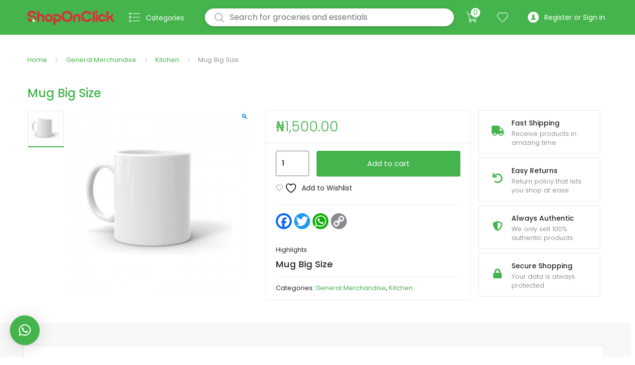

--- FILE ---
content_type: text/html; charset=UTF-8
request_url: https://shoponclick.ng/product/mug-big-size/
body_size: 28398
content:
<!DOCTYPE html>
<html lang="en-US">
<head>
<meta name="MobileOptimized" content="width" />
<meta name="HandheldFriendly" content="true" />
<meta name="generator" content="Drupal 8 (https://www.drupal.org)" />

<meta name="MobileOptimized" content="width" />
<meta name="HandheldFriendly" content="true" />


<meta charset="UTF-8">
<meta name="viewport" content="width=device-width, initial-scale=1, shrink-to-fit=no">
<link rel="profile" href="http://gmpg.org/xfn/11">


				<script>document.documentElement.className = document.documentElement.className + ' yes-js js_active js'</script>
			<title>Mug Big Size &#8211; ShopOnClick</title>
<meta name='robots' content='max-image-preview:large' />
<link rel='dns-prefetch' href='//static.addtoany.com' />
<link rel='dns-prefetch' href='//capi-automation.s3.us-east-2.amazonaws.com' />
<link rel='dns-prefetch' href='//fonts.googleapis.com' />
<link rel='dns-prefetch' href='//use.fontawesome.com' />
<link rel="alternate" type="application/rss+xml" title="ShopOnClick &raquo; Feed" href="https://shoponclick.ng/feed/" />
<link rel="alternate" type="application/rss+xml" title="ShopOnClick &raquo; Comments Feed" href="https://shoponclick.ng/comments/feed/" />
<link rel="alternate" type="application/rss+xml" title="ShopOnClick &raquo; Mug Big Size Comments Feed" href="https://shoponclick.ng/product/mug-big-size/feed/" />
<link rel="alternate" title="oEmbed (JSON)" type="application/json+oembed" href="https://shoponclick.ng/wp-json/oembed/1.0/embed?url=https%3A%2F%2Fshoponclick.ng%2Fproduct%2Fmug-big-size%2F" />
<link rel="alternate" title="oEmbed (XML)" type="text/xml+oembed" href="https://shoponclick.ng/wp-json/oembed/1.0/embed?url=https%3A%2F%2Fshoponclick.ng%2Fproduct%2Fmug-big-size%2F&#038;format=xml" />
<style id='wp-img-auto-sizes-contain-inline-css' type='text/css'>
img:is([sizes=auto i],[sizes^="auto," i]){contain-intrinsic-size:3000px 1500px}
/*# sourceURL=wp-img-auto-sizes-contain-inline-css */
</style>
<style id='wp-emoji-styles-inline-css' type='text/css'>

	img.wp-smiley, img.emoji {
		display: inline !important;
		border: none !important;
		box-shadow: none !important;
		height: 1em !important;
		width: 1em !important;
		margin: 0 0.07em !important;
		vertical-align: -0.1em !important;
		background: none !important;
		padding: 0 !important;
	}
/*# sourceURL=wp-emoji-styles-inline-css */
</style>
<link rel='stylesheet' id='wp-block-library-css' href='https://shoponclick.ng/lib/css/dist/block-library/style.min.css' type='text/css' media='all' />
<style id='global-styles-inline-css' type='text/css'>
:root{--wp--preset--aspect-ratio--square: 1;--wp--preset--aspect-ratio--4-3: 4/3;--wp--preset--aspect-ratio--3-4: 3/4;--wp--preset--aspect-ratio--3-2: 3/2;--wp--preset--aspect-ratio--2-3: 2/3;--wp--preset--aspect-ratio--16-9: 16/9;--wp--preset--aspect-ratio--9-16: 9/16;--wp--preset--color--black: #000000;--wp--preset--color--cyan-bluish-gray: #abb8c3;--wp--preset--color--white: #ffffff;--wp--preset--color--pale-pink: #f78da7;--wp--preset--color--vivid-red: #cf2e2e;--wp--preset--color--luminous-vivid-orange: #ff6900;--wp--preset--color--luminous-vivid-amber: #fcb900;--wp--preset--color--light-green-cyan: #7bdcb5;--wp--preset--color--vivid-green-cyan: #00d084;--wp--preset--color--pale-cyan-blue: #8ed1fc;--wp--preset--color--vivid-cyan-blue: #0693e3;--wp--preset--color--vivid-purple: #9b51e0;--wp--preset--gradient--vivid-cyan-blue-to-vivid-purple: linear-gradient(135deg,rgb(6,147,227) 0%,rgb(155,81,224) 100%);--wp--preset--gradient--light-green-cyan-to-vivid-green-cyan: linear-gradient(135deg,rgb(122,220,180) 0%,rgb(0,208,130) 100%);--wp--preset--gradient--luminous-vivid-amber-to-luminous-vivid-orange: linear-gradient(135deg,rgb(252,185,0) 0%,rgb(255,105,0) 100%);--wp--preset--gradient--luminous-vivid-orange-to-vivid-red: linear-gradient(135deg,rgb(255,105,0) 0%,rgb(207,46,46) 100%);--wp--preset--gradient--very-light-gray-to-cyan-bluish-gray: linear-gradient(135deg,rgb(238,238,238) 0%,rgb(169,184,195) 100%);--wp--preset--gradient--cool-to-warm-spectrum: linear-gradient(135deg,rgb(74,234,220) 0%,rgb(151,120,209) 20%,rgb(207,42,186) 40%,rgb(238,44,130) 60%,rgb(251,105,98) 80%,rgb(254,248,76) 100%);--wp--preset--gradient--blush-light-purple: linear-gradient(135deg,rgb(255,206,236) 0%,rgb(152,150,240) 100%);--wp--preset--gradient--blush-bordeaux: linear-gradient(135deg,rgb(254,205,165) 0%,rgb(254,45,45) 50%,rgb(107,0,62) 100%);--wp--preset--gradient--luminous-dusk: linear-gradient(135deg,rgb(255,203,112) 0%,rgb(199,81,192) 50%,rgb(65,88,208) 100%);--wp--preset--gradient--pale-ocean: linear-gradient(135deg,rgb(255,245,203) 0%,rgb(182,227,212) 50%,rgb(51,167,181) 100%);--wp--preset--gradient--electric-grass: linear-gradient(135deg,rgb(202,248,128) 0%,rgb(113,206,126) 100%);--wp--preset--gradient--midnight: linear-gradient(135deg,rgb(2,3,129) 0%,rgb(40,116,252) 100%);--wp--preset--font-size--small: 13px;--wp--preset--font-size--medium: 20px;--wp--preset--font-size--large: 36px;--wp--preset--font-size--x-large: 42px;--wp--preset--spacing--20: 0.44rem;--wp--preset--spacing--30: 0.67rem;--wp--preset--spacing--40: 1rem;--wp--preset--spacing--50: 1.5rem;--wp--preset--spacing--60: 2.25rem;--wp--preset--spacing--70: 3.38rem;--wp--preset--spacing--80: 5.06rem;--wp--preset--shadow--natural: 6px 6px 9px rgba(0, 0, 0, 0.2);--wp--preset--shadow--deep: 12px 12px 50px rgba(0, 0, 0, 0.4);--wp--preset--shadow--sharp: 6px 6px 0px rgba(0, 0, 0, 0.2);--wp--preset--shadow--outlined: 6px 6px 0px -3px rgb(255, 255, 255), 6px 6px rgb(0, 0, 0);--wp--preset--shadow--crisp: 6px 6px 0px rgb(0, 0, 0);}:where(.is-layout-flex){gap: 0.5em;}:where(.is-layout-grid){gap: 0.5em;}body .is-layout-flex{display: flex;}.is-layout-flex{flex-wrap: wrap;align-items: center;}.is-layout-flex > :is(*, div){margin: 0;}body .is-layout-grid{display: grid;}.is-layout-grid > :is(*, div){margin: 0;}:where(.wp-block-columns.is-layout-flex){gap: 2em;}:where(.wp-block-columns.is-layout-grid){gap: 2em;}:where(.wp-block-post-template.is-layout-flex){gap: 1.25em;}:where(.wp-block-post-template.is-layout-grid){gap: 1.25em;}.has-black-color{color: var(--wp--preset--color--black) !important;}.has-cyan-bluish-gray-color{color: var(--wp--preset--color--cyan-bluish-gray) !important;}.has-white-color{color: var(--wp--preset--color--white) !important;}.has-pale-pink-color{color: var(--wp--preset--color--pale-pink) !important;}.has-vivid-red-color{color: var(--wp--preset--color--vivid-red) !important;}.has-luminous-vivid-orange-color{color: var(--wp--preset--color--luminous-vivid-orange) !important;}.has-luminous-vivid-amber-color{color: var(--wp--preset--color--luminous-vivid-amber) !important;}.has-light-green-cyan-color{color: var(--wp--preset--color--light-green-cyan) !important;}.has-vivid-green-cyan-color{color: var(--wp--preset--color--vivid-green-cyan) !important;}.has-pale-cyan-blue-color{color: var(--wp--preset--color--pale-cyan-blue) !important;}.has-vivid-cyan-blue-color{color: var(--wp--preset--color--vivid-cyan-blue) !important;}.has-vivid-purple-color{color: var(--wp--preset--color--vivid-purple) !important;}.has-black-background-color{background-color: var(--wp--preset--color--black) !important;}.has-cyan-bluish-gray-background-color{background-color: var(--wp--preset--color--cyan-bluish-gray) !important;}.has-white-background-color{background-color: var(--wp--preset--color--white) !important;}.has-pale-pink-background-color{background-color: var(--wp--preset--color--pale-pink) !important;}.has-vivid-red-background-color{background-color: var(--wp--preset--color--vivid-red) !important;}.has-luminous-vivid-orange-background-color{background-color: var(--wp--preset--color--luminous-vivid-orange) !important;}.has-luminous-vivid-amber-background-color{background-color: var(--wp--preset--color--luminous-vivid-amber) !important;}.has-light-green-cyan-background-color{background-color: var(--wp--preset--color--light-green-cyan) !important;}.has-vivid-green-cyan-background-color{background-color: var(--wp--preset--color--vivid-green-cyan) !important;}.has-pale-cyan-blue-background-color{background-color: var(--wp--preset--color--pale-cyan-blue) !important;}.has-vivid-cyan-blue-background-color{background-color: var(--wp--preset--color--vivid-cyan-blue) !important;}.has-vivid-purple-background-color{background-color: var(--wp--preset--color--vivid-purple) !important;}.has-black-border-color{border-color: var(--wp--preset--color--black) !important;}.has-cyan-bluish-gray-border-color{border-color: var(--wp--preset--color--cyan-bluish-gray) !important;}.has-white-border-color{border-color: var(--wp--preset--color--white) !important;}.has-pale-pink-border-color{border-color: var(--wp--preset--color--pale-pink) !important;}.has-vivid-red-border-color{border-color: var(--wp--preset--color--vivid-red) !important;}.has-luminous-vivid-orange-border-color{border-color: var(--wp--preset--color--luminous-vivid-orange) !important;}.has-luminous-vivid-amber-border-color{border-color: var(--wp--preset--color--luminous-vivid-amber) !important;}.has-light-green-cyan-border-color{border-color: var(--wp--preset--color--light-green-cyan) !important;}.has-vivid-green-cyan-border-color{border-color: var(--wp--preset--color--vivid-green-cyan) !important;}.has-pale-cyan-blue-border-color{border-color: var(--wp--preset--color--pale-cyan-blue) !important;}.has-vivid-cyan-blue-border-color{border-color: var(--wp--preset--color--vivid-cyan-blue) !important;}.has-vivid-purple-border-color{border-color: var(--wp--preset--color--vivid-purple) !important;}.has-vivid-cyan-blue-to-vivid-purple-gradient-background{background: var(--wp--preset--gradient--vivid-cyan-blue-to-vivid-purple) !important;}.has-light-green-cyan-to-vivid-green-cyan-gradient-background{background: var(--wp--preset--gradient--light-green-cyan-to-vivid-green-cyan) !important;}.has-luminous-vivid-amber-to-luminous-vivid-orange-gradient-background{background: var(--wp--preset--gradient--luminous-vivid-amber-to-luminous-vivid-orange) !important;}.has-luminous-vivid-orange-to-vivid-red-gradient-background{background: var(--wp--preset--gradient--luminous-vivid-orange-to-vivid-red) !important;}.has-very-light-gray-to-cyan-bluish-gray-gradient-background{background: var(--wp--preset--gradient--very-light-gray-to-cyan-bluish-gray) !important;}.has-cool-to-warm-spectrum-gradient-background{background: var(--wp--preset--gradient--cool-to-warm-spectrum) !important;}.has-blush-light-purple-gradient-background{background: var(--wp--preset--gradient--blush-light-purple) !important;}.has-blush-bordeaux-gradient-background{background: var(--wp--preset--gradient--blush-bordeaux) !important;}.has-luminous-dusk-gradient-background{background: var(--wp--preset--gradient--luminous-dusk) !important;}.has-pale-ocean-gradient-background{background: var(--wp--preset--gradient--pale-ocean) !important;}.has-electric-grass-gradient-background{background: var(--wp--preset--gradient--electric-grass) !important;}.has-midnight-gradient-background{background: var(--wp--preset--gradient--midnight) !important;}.has-small-font-size{font-size: var(--wp--preset--font-size--small) !important;}.has-medium-font-size{font-size: var(--wp--preset--font-size--medium) !important;}.has-large-font-size{font-size: var(--wp--preset--font-size--large) !important;}.has-x-large-font-size{font-size: var(--wp--preset--font-size--x-large) !important;}
/*# sourceURL=global-styles-inline-css */
</style>

<style id='classic-theme-styles-inline-css' type='text/css'>
/*! This file is auto-generated */
.wp-block-button__link{color:#fff;background-color:#32373c;border-radius:9999px;box-shadow:none;text-decoration:none;padding:calc(.667em + 2px) calc(1.333em + 2px);font-size:1.125em}.wp-block-file__button{background:#32373c;color:#fff;text-decoration:none}
/*# sourceURL=/wp-includes/css/classic-themes.min.css */
</style>
<style id='font-awesome-svg-styles-default-inline-css' type='text/css'>
.svg-inline--fa {
  display: inline-block;
  height: 1em;
  overflow: visible;
  vertical-align: -.125em;
}
/*# sourceURL=font-awesome-svg-styles-default-inline-css */
</style>
<link rel='stylesheet' id='font-awesome-svg-styles-css' href='https://shoponclick.ng/storage/font-awesome/v5.15.2/css/svg-with-js.css' type='text/css' media='all' />
<style id='font-awesome-svg-styles-inline-css' type='text/css'>
   .wp-block-font-awesome-icon svg::before,
   .wp-rich-text-font-awesome-icon svg::before {content: unset;}
/*# sourceURL=font-awesome-svg-styles-inline-css */
</style>
<link rel='stylesheet' id='mas-wc-brands-style-css' href='https://shoponclick.ng/core/modules/868ea7e07e/assets/css/style.css' type='text/css' media='all' />
<link rel='stylesheet' id='advanced-flat-rate-shipping-for-woocommerce-css' href='https://shoponclick.ng/core/modules/dd5966cd98/public/css/advanced-flat-rate-shipping-for-woocommerce-public.css' type='text/css' media='all' />
<link rel='stylesheet' id='font-awesome-min-css' href='https://shoponclick.ng/core/modules/dd5966cd98/public/css/font-awesome.min.css' type='text/css' media='all' />
<link rel='stylesheet' id='wppss-frontend-stylesheet-css' href='https://shoponclick.ng/core/modules/1e2076bed5/assets/css/front_style.css' type='text/css' media='all' />
<link rel='stylesheet' id='wppss-bootstrap-stylesheet-css' href='https://shoponclick.ng/core/modules/1e2076bed5/assets/css/bootstrap.css' type='text/css' media='all' />
<link rel='stylesheet' id='photoswipe-css' href='https://shoponclick.ng/core/modules/39d10ee62c/assets/css/photoswipe/photoswipe.min.css' type='text/css' media='all' />
<link rel='stylesheet' id='photoswipe-default-skin-css' href='https://shoponclick.ng/core/modules/39d10ee62c/assets/css/photoswipe/default-skin/default-skin.min.css' type='text/css' media='all' />
<style id='woocommerce-inline-inline-css' type='text/css'>
.woocommerce form .form-row .required { visibility: visible; }
/*# sourceURL=woocommerce-inline-inline-css */
</style>
<link rel='stylesheet' id='jquery-selectBox-css' href='https://shoponclick.ng/core/modules/140347125a/assets/css/jquery.selectBox.css' type='text/css' media='all' />
<link rel='stylesheet' id='woocommerce_prettyPhoto_css-css' href='//shoponclick.ng/core/modules/39d10ee62c/assets/css/prettyPhoto.css' type='text/css' media='all' />
<link rel='stylesheet' id='yith-wcwl-main-css' href='https://shoponclick.ng/core/modules/140347125a/assets/css/style.css' type='text/css' media='all' />
<style id='yith-wcwl-main-inline-css' type='text/css'>
 :root { --color-add-to-wishlist-background: #333333; --color-add-to-wishlist-text: #FFFFFF; --color-add-to-wishlist-border: #333333; --color-add-to-wishlist-background-hover: #333333; --color-add-to-wishlist-text-hover: #FFFFFF; --color-add-to-wishlist-border-hover: #333333; --rounded-corners-radius: 16px; --color-add-to-cart-background: #333333; --color-add-to-cart-text: #FFFFFF; --color-add-to-cart-border: #333333; --color-add-to-cart-background-hover: #4F4F4F; --color-add-to-cart-text-hover: #FFFFFF; --color-add-to-cart-border-hover: #4F4F4F; --add-to-cart-rounded-corners-radius: 16px; --color-button-style-1-background: #333333; --color-button-style-1-text: #FFFFFF; --color-button-style-1-border: #333333; --color-button-style-1-background-hover: #4F4F4F; --color-button-style-1-text-hover: #FFFFFF; --color-button-style-1-border-hover: #4F4F4F; --color-button-style-2-background: #333333; --color-button-style-2-text: #FFFFFF; --color-button-style-2-border: #333333; --color-button-style-2-background-hover: #4F4F4F; --color-button-style-2-text-hover: #FFFFFF; --color-button-style-2-border-hover: #4F4F4F; --color-wishlist-table-background: #FFFFFF; --color-wishlist-table-text: #6d6c6c; --color-wishlist-table-border: #FFFFFF; --color-headers-background: #F4F4F4; --color-share-button-color: #FFFFFF; --color-share-button-color-hover: #FFFFFF; --color-fb-button-background: #39599E; --color-fb-button-background-hover: #595A5A; --color-tw-button-background: #45AFE2; --color-tw-button-background-hover: #595A5A; --color-pr-button-background: #AB2E31; --color-pr-button-background-hover: #595A5A; --color-em-button-background: #FBB102; --color-em-button-background-hover: #595A5A; --color-wa-button-background: #00A901; --color-wa-button-background-hover: #595A5A; --feedback-duration: 3s } 
 :root { --color-add-to-wishlist-background: #333333; --color-add-to-wishlist-text: #FFFFFF; --color-add-to-wishlist-border: #333333; --color-add-to-wishlist-background-hover: #333333; --color-add-to-wishlist-text-hover: #FFFFFF; --color-add-to-wishlist-border-hover: #333333; --rounded-corners-radius: 16px; --color-add-to-cart-background: #333333; --color-add-to-cart-text: #FFFFFF; --color-add-to-cart-border: #333333; --color-add-to-cart-background-hover: #4F4F4F; --color-add-to-cart-text-hover: #FFFFFF; --color-add-to-cart-border-hover: #4F4F4F; --add-to-cart-rounded-corners-radius: 16px; --color-button-style-1-background: #333333; --color-button-style-1-text: #FFFFFF; --color-button-style-1-border: #333333; --color-button-style-1-background-hover: #4F4F4F; --color-button-style-1-text-hover: #FFFFFF; --color-button-style-1-border-hover: #4F4F4F; --color-button-style-2-background: #333333; --color-button-style-2-text: #FFFFFF; --color-button-style-2-border: #333333; --color-button-style-2-background-hover: #4F4F4F; --color-button-style-2-text-hover: #FFFFFF; --color-button-style-2-border-hover: #4F4F4F; --color-wishlist-table-background: #FFFFFF; --color-wishlist-table-text: #6d6c6c; --color-wishlist-table-border: #FFFFFF; --color-headers-background: #F4F4F4; --color-share-button-color: #FFFFFF; --color-share-button-color-hover: #FFFFFF; --color-fb-button-background: #39599E; --color-fb-button-background-hover: #595A5A; --color-tw-button-background: #45AFE2; --color-tw-button-background-hover: #595A5A; --color-pr-button-background: #AB2E31; --color-pr-button-background-hover: #595A5A; --color-em-button-background: #FBB102; --color-em-button-background-hover: #595A5A; --color-wa-button-background: #00A901; --color-wa-button-background-hover: #595A5A; --feedback-duration: 3s } 
/*# sourceURL=yith-wcwl-main-inline-css */
</style>
<link rel='stylesheet' id='brands-styles-css' href='https://shoponclick.ng/core/modules/39d10ee62c/assets/css/brands.css' type='text/css' media='all' />
<link rel='stylesheet' id='tokoo-style-css' href='https://shoponclick.ng/core/views/b9b6db14c8/design.css' type='text/css' media='all' />
<link rel='stylesheet' id='tokoo-color-css' href='https://shoponclick.ng/core/views/b9b6db14c8/assets/css/colors/green.css' type='text/css' media='all' />
<link rel='stylesheet' id='tokoo-fonts-css' href='https://fonts.googleapis.com/css?family=Poppins:300,400,500,600&#038;subset=latin%2Clatin-ext' type='text/css' media='all' />
<link rel='stylesheet' id='tokoo-fontawesome-css' href='https://shoponclick.ng/core/views/b9b6db14c8/assets/css/fontawesome-all.css' type='text/css' media='all' />
<link rel='stylesheet' id='tokoo-flaticon-css' href='https://shoponclick.ng/core/views/b9b6db14c8/assets/css/flaticon.css' type='text/css' media='all' />
<link rel='stylesheet' id='font-awesome-official-css' href='https://use.fontawesome.com/releases/v5.15.2/css/all.css' type='text/css' media='all' integrity="sha384-vSIIfh2YWi9wW0r9iZe7RJPrKwp6bG+s9QZMoITbCckVJqGCCRhc+ccxNcdpHuYu" crossorigin="anonymous" />
<link rel='stylesheet' id='cev-custom-style-css' href='https://shoponclick.ng/core/modules/39682435a7/includes/../assets/css/signup-style.css' type='text/css' media='all' />
<link rel='stylesheet' id='tokoo-woocommerce-style-css' href='https://shoponclick.ng/core/views/b9b6db14c8/assets/css/woocommerce.css' type='text/css' media='all' />
<link rel='stylesheet' id='font-awesome-official-v4shim-css' href='https://use.fontawesome.com/releases/v5.15.2/css/v4-shims.css' type='text/css' media='all' integrity="sha384-1CjXmylX8++C7CVZORGA9EwcbYDfZV2D4Kl1pTm3hp2I/usHDafIrgBJNuRTDQ4f" crossorigin="anonymous" />
<style id='font-awesome-official-v4shim-inline-css' type='text/css'>
@font-face {
font-family: "FontAwesome";
font-display: block;
src: url("https://use.fontawesome.com/releases/v5.15.2/webfonts/fa-brands-400.eot"),
		url("https://use.fontawesome.com/releases/v5.15.2/webfonts/fa-brands-400.eot?#iefix") format("embedded-opentype"),
		url("https://use.fontawesome.com/releases/v5.15.2/webfonts/fa-brands-400.woff2") format("woff2"),
		url("https://use.fontawesome.com/releases/v5.15.2/webfonts/fa-brands-400.woff") format("woff"),
		url("https://use.fontawesome.com/releases/v5.15.2/webfonts/fa-brands-400.ttf") format("truetype"),
		url("https://use.fontawesome.com/releases/v5.15.2/webfonts/fa-brands-400.svg#fontawesome") format("svg");
}

@font-face {
font-family: "FontAwesome";
font-display: block;
src: url("https://use.fontawesome.com/releases/v5.15.2/webfonts/fa-solid-900.eot"),
		url("https://use.fontawesome.com/releases/v5.15.2/webfonts/fa-solid-900.eot?#iefix") format("embedded-opentype"),
		url("https://use.fontawesome.com/releases/v5.15.2/webfonts/fa-solid-900.woff2") format("woff2"),
		url("https://use.fontawesome.com/releases/v5.15.2/webfonts/fa-solid-900.woff") format("woff"),
		url("https://use.fontawesome.com/releases/v5.15.2/webfonts/fa-solid-900.ttf") format("truetype"),
		url("https://use.fontawesome.com/releases/v5.15.2/webfonts/fa-solid-900.svg#fontawesome") format("svg");
}

@font-face {
font-family: "FontAwesome";
font-display: block;
src: url("https://use.fontawesome.com/releases/v5.15.2/webfonts/fa-regular-400.eot"),
		url("https://use.fontawesome.com/releases/v5.15.2/webfonts/fa-regular-400.eot?#iefix") format("embedded-opentype"),
		url("https://use.fontawesome.com/releases/v5.15.2/webfonts/fa-regular-400.woff2") format("woff2"),
		url("https://use.fontawesome.com/releases/v5.15.2/webfonts/fa-regular-400.woff") format("woff"),
		url("https://use.fontawesome.com/releases/v5.15.2/webfonts/fa-regular-400.ttf") format("truetype"),
		url("https://use.fontawesome.com/releases/v5.15.2/webfonts/fa-regular-400.svg#fontawesome") format("svg");
unicode-range: U+F004-F005,U+F007,U+F017,U+F022,U+F024,U+F02E,U+F03E,U+F044,U+F057-F059,U+F06E,U+F070,U+F075,U+F07B-F07C,U+F080,U+F086,U+F089,U+F094,U+F09D,U+F0A0,U+F0A4-F0A7,U+F0C5,U+F0C7-F0C8,U+F0E0,U+F0EB,U+F0F3,U+F0F8,U+F0FE,U+F111,U+F118-F11A,U+F11C,U+F133,U+F144,U+F146,U+F14A,U+F14D-F14E,U+F150-F152,U+F15B-F15C,U+F164-F165,U+F185-F186,U+F191-F192,U+F1AD,U+F1C1-F1C9,U+F1CD,U+F1D8,U+F1E3,U+F1EA,U+F1F6,U+F1F9,U+F20A,U+F247-F249,U+F24D,U+F254-F25B,U+F25D,U+F267,U+F271-F274,U+F279,U+F28B,U+F28D,U+F2B5-F2B6,U+F2B9,U+F2BB,U+F2BD,U+F2C1-F2C2,U+F2D0,U+F2D2,U+F2DC,U+F2ED,U+F328,U+F358-F35B,U+F3A5,U+F3D1,U+F410,U+F4AD;
}
/*# sourceURL=font-awesome-official-v4shim-inline-css */
</style>
<script type="text/javascript" src="https://shoponclick.ng/lib/js/jquery/jquery.min.js" id="jquery-core-js"></script>
<script type="text/javascript" src="https://shoponclick.ng/lib/js/jquery/jquery-migrate.min.js" id="jquery-migrate-js"></script>
<script type="text/javascript" src="https://shoponclick.ng/core/modules/dd5966cd98/public/js/advanced-flat-rate-shipping-for-woocommerce-public.js" id="advanced-flat-rate-shipping-for-woocommerce-js"></script>
<script type="text/javascript" src="//static.addtoany.com/menu/page.js" id="wppss-addtoany-script-js"></script>
<script type="text/javascript" src="https://shoponclick.ng/core/modules/1e2076bed5/assets/js/script.js" id="wppss-frontend-script-js"></script>
<script type="text/javascript" src="https://shoponclick.ng/core/modules/39d10ee62c/assets/js/jquery-blockui/jquery.blockUI.min.js" id="wc-jquery-blockui-js" defer="defer" data-wp-strategy="defer"></script>
<script type="text/javascript" id="wc-add-to-cart-js-extra">
/* <![CDATA[ */
var wc_add_to_cart_params = {"ajax_url":"/wp-admin/admin-ajax.php","wc_ajax_url":"/?wc-ajax=%%endpoint%%","i18n_view_cart":"View cart","cart_url":"https://shoponclick.ng/cart/","is_cart":"","cart_redirect_after_add":"no"};
//# sourceURL=wc-add-to-cart-js-extra
/* ]]> */
</script>
<script type="text/javascript" src="https://shoponclick.ng/core/modules/39d10ee62c/assets/js/frontend/add-to-cart.min.js" id="wc-add-to-cart-js" defer="defer" data-wp-strategy="defer"></script>
<script type="text/javascript" src="https://shoponclick.ng/core/modules/39d10ee62c/assets/js/zoom/jquery.zoom.min.js" id="wc-zoom-js" defer="defer" data-wp-strategy="defer"></script>
<script type="text/javascript" src="https://shoponclick.ng/core/modules/39d10ee62c/assets/js/photoswipe/photoswipe.min.js" id="wc-photoswipe-js" defer="defer" data-wp-strategy="defer"></script>
<script type="text/javascript" src="https://shoponclick.ng/core/modules/39d10ee62c/assets/js/photoswipe/photoswipe-ui-default.min.js" id="wc-photoswipe-ui-default-js" defer="defer" data-wp-strategy="defer"></script>
<script type="text/javascript" id="wc-single-product-js-extra">
/* <![CDATA[ */
var wc_single_product_params = {"i18n_required_rating_text":"Please select a rating","i18n_rating_options":["1 of 5 stars","2 of 5 stars","3 of 5 stars","4 of 5 stars","5 of 5 stars"],"i18n_product_gallery_trigger_text":"View full-screen image gallery","review_rating_required":"yes","flexslider":{"rtl":false,"animation":"slide","smoothHeight":true,"directionNav":false,"controlNav":"thumbnails","slideshow":false,"animationSpeed":500,"animationLoop":false,"allowOneSlide":false},"zoom_enabled":"1","zoom_options":[],"photoswipe_enabled":"1","photoswipe_options":{"shareEl":false,"closeOnScroll":false,"history":false,"hideAnimationDuration":0,"showAnimationDuration":0},"flexslider_enabled":""};
//# sourceURL=wc-single-product-js-extra
/* ]]> */
</script>
<script type="text/javascript" src="https://shoponclick.ng/core/modules/39d10ee62c/assets/js/frontend/single-product.min.js" id="wc-single-product-js" defer="defer" data-wp-strategy="defer"></script>
<script type="text/javascript" src="https://shoponclick.ng/core/modules/39d10ee62c/assets/js/js-cookie/js.cookie.min.js" id="wc-js-cookie-js" defer="defer" data-wp-strategy="defer"></script>
<script type="text/javascript" id="woocommerce-js-extra">
/* <![CDATA[ */
var woocommerce_params = {"ajax_url":"/wp-admin/admin-ajax.php","wc_ajax_url":"/?wc-ajax=%%endpoint%%","i18n_password_show":"Show password","i18n_password_hide":"Hide password"};
//# sourceURL=woocommerce-js-extra
/* ]]> */
</script>
<script type="text/javascript" src="https://shoponclick.ng/core/modules/39d10ee62c/assets/js/frontend/woocommerce.min.js" id="woocommerce-js" defer="defer" data-wp-strategy="defer"></script>
<script type="text/javascript" src="https://shoponclick.ng/core/views/b9b6db14c8/assets/js/wc-quantity-increment.min.js?ver%5B0%5D=jquery" id="wcqi-js-js"></script>
<script type="text/javascript" src="https://shoponclick.ng/core/views/b9b6db14c8/assets/js/lib/number-polyfill.min.js" id="wcqi-number-polyfill-js"></script>
<script type="text/javascript" src="https://shoponclick.ng/lib/js/dist/hooks.min.js" id="wp-hooks-js"></script>
<script type="text/javascript" id="wpm-js-extra">
/* <![CDATA[ */
var wpm = {"ajax_url":"https://shoponclick.ng/wp-admin/admin-ajax.php","root":"https://shoponclick.ng/wp-json/","nonce_wp_rest":"97a7a5fce3","nonce_ajax":"e554e719e8"};
//# sourceURL=wpm-js-extra
/* ]]> */
</script>
<script type="text/javascript" src="https://shoponclick.ng/core/modules/024c8e71d6/js/public/free/wpm-public.p1.min.js" id="wpm-js"></script>
<link rel="canonical" href="https://shoponclick.ng/product/mug-big-size/" />
<link rel='shortlink' href='https://shoponclick.ng/?p=35353' />

<script>
jQuery(document).ready(function($){
  $('.product-header').each(function(){
    const pid = $(this).find('div').attr('data-fragment-ref')
    if(!pid) return

    $(this).append(
      '<a href="?add-to-cart=' + pid + '" data-quantity="1" class="mobile_add_cart button product_type_simple add_to_cart_button ajax_add_to_cart btn-action" data-product_id="' + pid + '" aria-label="Add this item to your cart" rel="nofollow">Add to cart</a>'
    )
  })
})
</script>
	<noscript><style>.woocommerce-product-gallery{ opacity: 1 !important; }</style></noscript>
	


		<script>

			window.wpmDataLayer = window.wpmDataLayer || {};
			window.wpmDataLayer = Object.assign(window.wpmDataLayer, {"cart":{},"cart_item_keys":{},"version":{"number":"1.52.1","pro":false,"eligible_for_updates":false,"distro":"fms","beta":false,"show":true},"pixels":{"google":{"linker":{"settings":null},"user_id":false,"analytics":{"ga4":{"measurement_id":"G-CB489JSWDZ","parameters":{},"mp_active":false,"debug_mode":false,"page_load_time_tracking":false},"id_type":"post_id"},"tag_id":"G-CB489JSWDZ","tag_id_suppressed":[],"tag_gateway":{"measurement_path":""},"tcf_support":false,"consent_mode":{"is_active":true,"wait_for_update":500,"ads_data_redaction":false,"url_passthrough":true}}},"shop":{"list_name":"Product | Mug Big Size","list_id":"product_mug-big-size","page_type":"product","product_type":"simple","currency":"NGN","selectors":{"addToCart":[],"beginCheckout":[]},"order_duplication_prevention":true,"view_item_list_trigger":{"test_mode":false,"background_color":"green","opacity":0.5,"repeat":true,"timeout":1000,"threshold":0.8},"variations_output":true,"session_active":false},"page":{"id":35353,"title":"Mug Big Size","type":"product","categories":[],"parent":{"id":0,"title":"Mug Big Size","type":"product","categories":[]}},"general":{"user_logged_in":false,"scroll_tracking_thresholds":[],"page_id":35353,"exclude_domains":[],"server_2_server":{"active":false,"user_agent_exclude_patterns":[],"ip_exclude_list":[],"pageview_event_s2s":{"is_active":false,"pixels":[]}},"consent_management":{"explicit_consent":false},"lazy_load_pmw":false,"chunk_base_path":"https://shoponclick.ng/core/modules/024c8e71d6/js/public/free/"}});

		</script>

		

			<meta name="pm-dataLayer-meta" content="35353" class="wpmProductId"
				  data-id="35353">
					<script>
			(window.wpmDataLayer = window.wpmDataLayer || {}).products                = window.wpmDataLayer.products || {};
			window.wpmDataLayer.products[35353] = {"id":"35353","sku":"","price":1500,"brand":"","quantity":1,"dyn_r_ids":{"post_id":"35353","sku":35353,"gpf":"woocommerce_gpf_35353","gla":"gla_35353"},"is_variable":false,"type":"simple","name":"Mug Big Size","category":["General Merchandise","Kitchen"],"is_variation":false};
					</script>
					<script  type="text/javascript">
				!function(f,b,e,v,n,t,s){if(f.fbq)return;n=f.fbq=function(){n.callMethod?
					n.callMethod.apply(n,arguments):n.queue.push(arguments)};if(!f._fbq)f._fbq=n;
					n.push=n;n.loaded=!0;n.version='2.0';n.queue=[];t=b.createElement(e);t.async=!0;
					t.src=v;s=b.getElementsByTagName(e)[0];s.parentNode.insertBefore(t,s)}(window,
					document,'script','https://connect.facebook.net/en_US/fbevents.js');
			</script>
			
			<script  type="text/javascript">

				fbq('init', '228424315490835', {}, {
    "agent": "woocommerce_6-10.3.7-3.5.15"
});

				document.addEventListener( 'DOMContentLoaded', function() {
					// Insert placeholder for events injected when a product is added to the cart through AJAX.
					document.body.insertAdjacentHTML( 'beforeend', '<div class=\"wc-facebook-pixel-event-placeholder\"></div>' );
				}, false );

			</script>
			
			<link rel="icon" href="https://shoponclick.ng/storage/2025/12/shoponclick-webstore-logomark-100x100.png" sizes="32x32" />
<link rel="icon" href="https://shoponclick.ng/storage/2025/12/shoponclick-webstore-logomark.png" sizes="192x192" />
<link rel="apple-touch-icon" href="https://shoponclick.ng/storage/2025/12/shoponclick-webstore-logomark.png" />
<meta name="msapplication-TileImage" content="https://shoponclick.ng/storage/2025/12/shoponclick-webstore-logomark.png" />
		<style type="text/css" id="wp-custom-css">
			color{
	color:#eee;
}
.nobul{
	list-style-type: none;
	margin:0;
	padding:0;
}



.whatsapp {
background-image: url('https://shoponclick.ng/storage/2021/01/whatsapp-24.png');
	background-repeat: no-repeat;
	background-position: left;
	padding-left: 30px;
}

.email {
background-image: url('https://shoponclick.ng/storage/2021/01/email-24.png');
	background-repeat: no-repeat;
	background-position: left;
	padding-left: 30px;
}

.phone {
background-image: url('https://shoponclick.ng/storage/2021/01/phone-24.png');
	background-repeat: no-repeat;
	background-position: left;
	padding-left: 30px;
}

.instagram {
background-image: url('https://shoponclick.ng/storage/2021/12/instagram.png');
	background-repeat: no-repeat;
	background-position: left;
	padding-left: 30px;
}

.facebook {
background-image: url('https://shoponclick.ng/storage/2021/12/facebook.png');
	background-repeat: no-repeat;
	background-position: left;
	padding-left: 30px;
}

.twitter {
background-image: url('https://shoponclick.ng/storage/2021/12/twitter.png');
	background-repeat: no-repeat;
	background-position: left;
	padding-left: 30px;
}


.tokoo-search-form-wrapper form.search-form .search-field, .tokoo-search-form-wrapper .woocommerce-product-search .search-field, .widget_search form.search-form .search-field, .widget_search .woocommerce-product-search .search-field, .widget_product_search form.search-form .search-field, .widget_product_search .woocommerce-product-search .search-field {
    border: 1px solid #fff;
    border-radius: 18px;
    line-height: 1.286em;
    padding: 7px 20px 7px 50px;
    width: 100%;
    color: #416743;
    border-left-width: 0;
    border-right-width: 0;
	box-shadow: 0 1px 4px 0 rgba(0,0,0,.2), 0 0 8px 0 rgba(0,0,0,.1);
}

.footer-content {
    background-color: #45B44D;
    border-top: 1px solid #ebebeb;
}

.footer-widgets .widget-title {
    color: #f7eded;
}
.footer-logo-text, .footer-social-icons-text {
    color: #e0e0e0;  
}

.footer-widgets a, .footer-widgets .widget_product_categories .product-categories > li > .cat-item-inner > .cat-item-link, .footer-widgets .widget_product_categories .product-categories > li.cat-parent > .cat-item-inner > .cat-item-link {
    color: #fdfdfd;
}

/* Styling for Add to Cart on Mobile */

@media screen and (min-width: 1100px) {
  .mobile_add_cart{
    display: none !important; 
  }
}

@media screen and (max-width: 1099px) {
  .mobile_add_cart, .added_to_cart{
    width: 80% !important;
    float: none;
    margin: 0px auto;
    bottom: -125px;
    position: relative;
  }
  .product-body{
    padding-bottom: 65px
  }
}

		</style>
		<link rel='stylesheet' id='wc-blocks-style-css' href='https://shoponclick.ng/core/modules/39d10ee62c/assets/client/blocks/wc-blocks.css' type='text/css' media='all' />
<link rel='stylesheet' id='qlwapp-frontend-css' href='https://shoponclick.ng/core/modules/1d87eda4bb/build/frontend/css/style.css' type='text/css' media='all' />
</head>
<body class="wp-singular product-template-default single single-product postid-35353 wp-custom-logo wp-theme-tokoo theme-tokoo woocommerce woocommerce-page woocommerce-no-js  woocommerce-active">
<div class="off-canvas-wrapper">
<div id="page" class="hfeed site">
       
    <header class="site-header header-v1">
        <div class="desktop-only">
            		<div class="top-bar">
			<div class="container">
				<div class="top-bar-inner"></div>
			</div>
		</div>
					<div class="masthead masthead-v1">
			<div class="container">
				<div class="masthead-inner">
						<div class="header-logo-area">
			<div class="header-logo-area-inner">
					<div class="site-branding">
		<a href="https://shoponclick.ng/" class="custom-logo-link" rel="home"><img width="175" height="33" src="https://shoponclick.ng/storage/2025/12/shoponclick-webstore-logo-v2.png" class="custom-logo" alt="ShopOnClick" decoding="async" /></a>		</div>
				<div class="departments-menu">
			<div class="dropdown">
				<a href="https://shoponclick.ng" class="departments-menu-title">
					<i class="departments-menu-icon flaticon-list"></i>
					<span>Categories<i class="departments-menu-icon "></i></span>
				</a>
				<ul id="menu-categories-menu" class="dropdown-menu yamm"><li id="menu-item-3140" class="menu-item menu-item-type-taxonomy menu-item-object-product_cat menu-item-has-children menu-item-3140"><a href="https://shoponclick.ng/category/babies-kids/"><i class="fas fa-baby"></i>Babies &amp; Kids</a>
<ul class="sub-menu">
	<li id="menu-item-4893" class="menu-item menu-item-type-taxonomy menu-item-object-product_cat menu-item-4893"><a href="https://shoponclick.ng/category/babies-kids/babies-and-kids-essentials/">Babies and Kids Essentials</a></li>
	<li id="menu-item-4899" class="menu-item menu-item-type-taxonomy menu-item-object-product_cat menu-item-4899"><a href="https://shoponclick.ng/category/babies-kids/babies-and-kids-toys/">Babies and Kids Toys</a></li>
	<li id="menu-item-4895" class="menu-item menu-item-type-taxonomy menu-item-object-product_cat menu-item-4895"><a href="https://shoponclick.ng/category/babies-kids/babies-and-kids-groceries/">Babies and Kids Groceries</a></li>
	<li id="menu-item-41342" class="menu-item menu-item-type-taxonomy menu-item-object-product_cat menu-item-41342"><a href="https://shoponclick.ng/category/back-to-school/">Back to School</a></li>
</ul>
</li>
<li id="menu-item-2118" class="menu-item menu-item-type-taxonomy menu-item-object-product_cat menu-item-has-children menu-item-2118"><a href="https://shoponclick.ng/category/beauty-and-care/"><i class="fab fa-codepen"></i>Beauty and Care</a>
<ul class="sub-menu">
	<li id="menu-item-4920" class="menu-item menu-item-type-taxonomy menu-item-object-product_cat menu-item-4920"><a href="https://shoponclick.ng/category/beauty-and-care/skin-care/">Skin Care NG, US &amp; UK</a></li>
	<li id="menu-item-41138" class="menu-item menu-item-type-taxonomy menu-item-object-product_cat menu-item-41138"><a href="https://shoponclick.ng/category/beauty-and-care/skin-care-others/">Skin Care (Others)</a></li>
	<li id="menu-item-41717" class="menu-item menu-item-type-taxonomy menu-item-object-product_cat menu-item-41717"><a href="https://shoponclick.ng/category/luxury-skin-care/">Luxury Skin Care</a></li>
	<li id="menu-item-4921" class="menu-item menu-item-type-taxonomy menu-item-object-product_cat menu-item-4921"><a href="https://shoponclick.ng/category/beauty-and-care/make-up/">Make Up</a></li>
	<li id="menu-item-7228" class="menu-item menu-item-type-taxonomy menu-item-object-product_cat menu-item-7228"><a href="https://shoponclick.ng/category/beauty-and-care/hair-care/">Hair Care</a></li>
	<li id="menu-item-4919" class="menu-item menu-item-type-taxonomy menu-item-object-product_cat menu-item-4919"><a href="https://shoponclick.ng/category/beauty-and-care/personal-care/">Personal Care</a></li>
</ul>
</li>
<li id="menu-item-2124" class="menu-item menu-item-type-taxonomy menu-item-object-product_cat menu-item-has-children menu-item-2124"><a href="https://shoponclick.ng/category/drinks/"><i class="fas fa-glass-cheers"></i>Drinks</a>
<ul class="sub-menu">
	<li id="menu-item-4906" class="menu-item menu-item-type-taxonomy menu-item-object-product_cat menu-item-4906"><a href="https://shoponclick.ng/category/drinks/beer/">Beer</a></li>
	<li id="menu-item-4907" class="menu-item menu-item-type-taxonomy menu-item-object-product_cat menu-item-4907"><a href="https://shoponclick.ng/category/drinks/bitters/">Bitters</a></li>
	<li id="menu-item-4903" class="menu-item menu-item-type-taxonomy menu-item-object-product_cat menu-item-4903"><a href="https://shoponclick.ng/category/drinks/soft-drinks/">Soft Drinks</a></li>
</ul>
</li>
<li id="menu-item-41306" class="menu-item menu-item-type-taxonomy menu-item-object-product_cat menu-item-has-children menu-item-41306"><a href="https://shoponclick.ng/category/farmers-market/"><i class="fas fa-pepper-hot"></i>Farmers Market</a>
<ul class="sub-menu">
	<li id="menu-item-4886" class="menu-item menu-item-type-taxonomy menu-item-object-product_cat menu-item-4886"><a href="https://shoponclick.ng/category/farmers-market/vegetables-and-fruits/">Vegetables and Fruits</a></li>
	<li id="menu-item-4889" class="menu-item menu-item-type-taxonomy menu-item-object-product_cat menu-item-4889"><a href="https://shoponclick.ng/category/farmers-market/foodstuffs/">Foodstuffs</a></li>
	<li id="menu-item-4888" class="menu-item menu-item-type-taxonomy menu-item-object-product_cat menu-item-4888"><a href="https://shoponclick.ng/category/farmers-market/protein/">Protein</a></li>
	<li id="menu-item-39594" class="menu-item menu-item-type-taxonomy menu-item-object-product_cat menu-item-39594"><a href="https://shoponclick.ng/category/farmers-market/spices/">Spices</a></li>
	<li id="menu-item-4887" class="menu-item menu-item-type-taxonomy menu-item-object-product_cat menu-item-4887"><a href="https://shoponclick.ng/category/farmers-market/smoked-protein/">Smoked Protein</a></li>
</ul>
</li>
<li id="menu-item-2121" class="menu-item menu-item-type-taxonomy menu-item-object-product_cat current-product-ancestor current-menu-parent current-product-parent menu-item-has-children menu-item-2121"><a href="https://shoponclick.ng/category/general-merchandise/"><i class="fas fa-briefcase"></i>General Merchandise</a>
<ul class="sub-menu">
	<li id="menu-item-4930" class="menu-item menu-item-type-taxonomy menu-item-object-product_cat menu-item-4930"><a href="https://shoponclick.ng/category/general-merchandise/household/">Household</a></li>
	<li id="menu-item-4929" class="menu-item menu-item-type-taxonomy menu-item-object-product_cat current-product-ancestor current-menu-parent current-product-parent menu-item-4929"><a href="https://shoponclick.ng/category/general-merchandise/kitchen/">Kitchen</a></li>
</ul>
</li>
<li id="menu-item-2122" class="menu-item menu-item-type-taxonomy menu-item-object-product_cat menu-item-has-children menu-item-2122"><a href="https://shoponclick.ng/category/groceries/"><i class="fas fa-shopping-basket"></i>Groceries</a>
<ul class="sub-menu">
	<li id="menu-item-4880" class="menu-item menu-item-type-taxonomy menu-item-object-product_cat menu-item-4880"><a href="https://shoponclick.ng/category/groceries/beve-rage/">Beverage</a></li>
	<li id="menu-item-4875" class="menu-item menu-item-type-taxonomy menu-item-object-product_cat menu-item-4875"><a href="https://shoponclick.ng/category/groceries/cereals/">Cereals</a></li>
	<li id="menu-item-41728" class="menu-item menu-item-type-taxonomy menu-item-object-product_cat menu-item-41728"><a href="https://shoponclick.ng/category/groceries/chocolates-candies/">Chocolates and Candies</a></li>
	<li id="menu-item-4876" class="menu-item menu-item-type-taxonomy menu-item-object-product_cat menu-item-4876"><a href="https://shoponclick.ng/category/groceries/dairy-and-creamer/">Dairy and Creamer</a></li>
	<li id="menu-item-31546" class="menu-item menu-item-type-custom menu-item-object-custom menu-item-31546"><a href="https://shoponclick.ng/product-category/groceries/diets-fitness/">Diets and Fitness</a></li>
	<li id="menu-item-4882" class="menu-item menu-item-type-taxonomy menu-item-object-product_cat menu-item-4882"><a href="https://shoponclick.ng/category/groceries/frozen-food/">Frozen Food</a></li>
	<li id="menu-item-4874" class="menu-item menu-item-type-taxonomy menu-item-object-product_cat menu-item-4874"><a href="https://shoponclick.ng/category/groceries/pantry/">Pantry</a></li>
	<li id="menu-item-4883" class="menu-item menu-item-type-taxonomy menu-item-object-product_cat menu-item-4883"><a href="https://shoponclick.ng/category/groceries/pet-food/">Pet Food</a></li>
	<li id="menu-item-4878" class="menu-item menu-item-type-taxonomy menu-item-object-product_cat menu-item-4878"><a href="https://shoponclick.ng/category/groceries/snacks-and-nuts/">Snacks and Nuts</a></li>
	<li id="menu-item-4877" class="menu-item menu-item-type-taxonomy menu-item-object-product_cat menu-item-4877"><a href="https://shoponclick.ng/category/groceries/spices-sauces-and-syrups/">Spices, Sauces and Syrups</a></li>
	<li id="menu-item-4881" class="menu-item menu-item-type-taxonomy menu-item-object-product_cat menu-item-4881"><a href="https://shoponclick.ng/category/groceries/water/">Water</a></li>
</ul>
</li>
<li id="menu-item-36680" class="menu-item menu-item-type-taxonomy menu-item-object-product_cat menu-item-36680"><a href="https://shoponclick.ng/category/business-shopper/"><i class="fas fa-piggy-bank"></i>Business Shopper</a></li>
<li id="menu-item-4106" class="menu-item menu-item-type-taxonomy menu-item-object-product_cat menu-item-has-children menu-item-4106"><a href="https://shoponclick.ng/category/toiletries/"><i class="fas fa-box-tissue"></i>Toiletries</a>
<ul class="sub-menu">
	<li id="menu-item-4922" class="menu-item menu-item-type-taxonomy menu-item-object-product_cat menu-item-4922"><a href="https://shoponclick.ng/category/toiletries/air-freshener/">Air Freshener</a></li>
	<li id="menu-item-4923" class="menu-item menu-item-type-taxonomy menu-item-object-product_cat menu-item-4923"><a href="https://shoponclick.ng/category/toiletries/cleaning-aid/">Cleaning Aid</a></li>
	<li id="menu-item-4927" class="menu-item menu-item-type-taxonomy menu-item-object-product_cat menu-item-4927"><a href="https://shoponclick.ng/category/toiletries/dental-hygiene/">Dental Hygiene</a></li>
	<li id="menu-item-4925" class="menu-item menu-item-type-taxonomy menu-item-object-product_cat menu-item-4925"><a href="https://shoponclick.ng/category/toiletries/disinfectants/">Disinfectants</a></li>
	<li id="menu-item-4928" class="menu-item menu-item-type-taxonomy menu-item-object-product_cat menu-item-4928"><a href="https://shoponclick.ng/category/toiletries/general-toiletries/">General Toiletries</a></li>
	<li id="menu-item-4926" class="menu-item menu-item-type-taxonomy menu-item-object-product_cat menu-item-4926"><a href="https://shoponclick.ng/category/toiletries/insecticides/">Insecticides</a></li>
	<li id="menu-item-4924" class="menu-item menu-item-type-taxonomy menu-item-object-product_cat menu-item-4924"><a href="https://shoponclick.ng/category/toiletries/laundry/">Laundry</a></li>
</ul>
</li>
<li id="menu-item-10293" class="menu-item menu-item-type-taxonomy menu-item-object-product_cat menu-item-has-children menu-item-10293"><a href="https://shoponclick.ng/category/wellness-mart/"><i class="fas fa-capsules"></i>Wellness Mart</a>
<ul class="sub-menu">
	<li id="menu-item-4931" class="menu-item menu-item-type-taxonomy menu-item-object-product_cat menu-item-4931"><a href="https://shoponclick.ng/category/wellness-mart/wellness-devices/">Devices</a></li>
	<li id="menu-item-4900" class="menu-item menu-item-type-taxonomy menu-item-object-product_cat menu-item-4900"><a href="https://shoponclick.ng/category/wellness-mart/babies-and-kids-health/">Babies and Kids Health</a></li>
	<li id="menu-item-41177" class="menu-item menu-item-type-taxonomy menu-item-object-product_cat menu-item-41177"><a href="https://shoponclick.ng/category/wellness-mart/healthy-foodstuffs/">Healthy Foodstuffs</a></li>
	<li id="menu-item-41178" class="menu-item menu-item-type-taxonomy menu-item-object-product_cat menu-item-41178"><a href="https://shoponclick.ng/category/wellness-mart/womens-health/">Womens&#8217; Health</a></li>
	<li id="menu-item-41179" class="menu-item menu-item-type-taxonomy menu-item-object-product_cat menu-item-41179"><a href="https://shoponclick.ng/category/wellness-mart/mens-health/">Men&#8217;s Health</a></li>
	<li id="menu-item-41184" class="menu-item menu-item-type-post_type menu-item-object-page menu-item-41184"><a href="https://shoponclick.ng/pain-cold-and-catarrh-relief/">Pain, Cold and Catarrh Relief</a></li>
	<li id="menu-item-47987" class="menu-item menu-item-type-taxonomy menu-item-object-product_cat menu-item-47987"><a href="https://shoponclick.ng/category/prepped-fruits-vegetables/">Prepped Fruits &amp; Vegetables</a></li>
</ul>
</li>
<li id="menu-item-2117" class="menu-item menu-item-type-taxonomy menu-item-object-product_cat menu-item-2117"><a href="https://shoponclick.ng/category/wine-spirits/"><i class="fas fa-wine-bottle"></i>Wine and Spirits</a></li>
</ul>			</div>
		</div>
					</div>
		</div>
				<div class="header-search">
		<div class="widget woocommerce widget_product_search"><form role="search" method="get" class="search-form woocommerce-product-search" action="https://shoponclick.ng/">
	<label class="screen-reader-text" for="woocommerce-product-search-field-0">Search for:</label>
	<input type="search" id="woocommerce-product-search-field-0" class="search-field" placeholder="Search for groceries and essentials" value="" name="s" />
	<button class="search-submit" type="submit" value="Search"><i class="flaticon-magnifying-glass"></i></button>
	<input type="hidden" name="post_type" value="product" />
    </form>
</div>		</div>
				<div class="header-icons">
					<div class="header-cart-icon header-icon">
			<div class="header-cart-icon-dropdown 
							dropdown">
			<a class="cart-contents header-icon-link" href="https://shoponclick.ng/cart/" title="View your shopping cart">
            <i class=" flaticon-shopping-cart"></i>
            <span class="count">0</span>
        </a>				<div class="header-cart-dropdown-menu dropdown-menu">
					<div class="widget woocommerce widget_shopping_cart"><div class="widget_shopping_cart_content"></div></div>				</div>
							</div>
		</div>
					<div class="header-icon">
			<a href="https://shoponclick.ng/wishlist/" class="header-icon-link header-wishlist">
				<i class="flaticon-heart"></i>

							</a>
		</div>
						<div class="header-icon">
				<ul class="header-user-account-dropdown">
								<li class="menu-item-has-children">
								<a href="https://shoponclick.ng/my-account/"><i class="flaticon-social"></i>Register or Sign in</a>
				<ul class="sub-menu">
					<li class="mega-menu">
						<div class="register-sign-in-dropdown-inner">
							<div class="sign-in">
								<p>Returning Customer ?</p>
								<div class="sign-in-action"><a href="https://shoponclick.ng/my-account/" class="sign-in-button">Sign in</a></div>
							</div>
														<div class="register">
								<p>Don&#039;t have an account ?</p>
								<div class="register-action"><a href="https://shoponclick.ng/my-account/">Register</a></div>
							</div>
													</div>
					</li>
				</ul>
							</li>
							</ul>
			</div>
						</div>
							</div>
			</div>
		</div>
		        </div>

        			<div class="handheld-only">
				<div class="container">
										<div class="handheld-header">
								<div class="off-canvas-navigation-wrapper">
				<div class="off-canvas-navbar-toggle-buttons clearfix">
					<button class="navbar-toggler navbar-toggle-hamburger " type="button">
						<i class="navbar-toggler-icon"></i>
					</button>
					<button class="navbar-toggler navbar-toggle-close " type="button">
						<i class="glyph-icon flaticon-close"></i>
					</button>
				</div>
				<div class="off-canvas-navigation" id="default-oc-header">
					<ul id="menu-categories-menu-1" class="nav yamm"><li class="menu-item menu-item-type-taxonomy menu-item-object-product_cat menu-item-has-children menu-item-3140"><a href="https://shoponclick.ng/category/babies-kids/"><i class="fas fa-baby"></i>Babies &amp; Kids</a>
<ul class="sub-menu">
	<li class="menu-item menu-item-type-taxonomy menu-item-object-product_cat menu-item-4893"><a href="https://shoponclick.ng/category/babies-kids/babies-and-kids-essentials/">Babies and Kids Essentials</a></li>
	<li class="menu-item menu-item-type-taxonomy menu-item-object-product_cat menu-item-4899"><a href="https://shoponclick.ng/category/babies-kids/babies-and-kids-toys/">Babies and Kids Toys</a></li>
	<li class="menu-item menu-item-type-taxonomy menu-item-object-product_cat menu-item-4895"><a href="https://shoponclick.ng/category/babies-kids/babies-and-kids-groceries/">Babies and Kids Groceries</a></li>
	<li class="menu-item menu-item-type-taxonomy menu-item-object-product_cat menu-item-41342"><a href="https://shoponclick.ng/category/back-to-school/">Back to School</a></li>
</ul>
</li>
<li class="menu-item menu-item-type-taxonomy menu-item-object-product_cat menu-item-has-children menu-item-2118"><a href="https://shoponclick.ng/category/beauty-and-care/"><i class="fab fa-codepen"></i>Beauty and Care</a>
<ul class="sub-menu">
	<li class="menu-item menu-item-type-taxonomy menu-item-object-product_cat menu-item-4920"><a href="https://shoponclick.ng/category/beauty-and-care/skin-care/">Skin Care NG, US &amp; UK</a></li>
	<li class="menu-item menu-item-type-taxonomy menu-item-object-product_cat menu-item-41138"><a href="https://shoponclick.ng/category/beauty-and-care/skin-care-others/">Skin Care (Others)</a></li>
	<li class="menu-item menu-item-type-taxonomy menu-item-object-product_cat menu-item-41717"><a href="https://shoponclick.ng/category/luxury-skin-care/">Luxury Skin Care</a></li>
	<li class="menu-item menu-item-type-taxonomy menu-item-object-product_cat menu-item-4921"><a href="https://shoponclick.ng/category/beauty-and-care/make-up/">Make Up</a></li>
	<li class="menu-item menu-item-type-taxonomy menu-item-object-product_cat menu-item-7228"><a href="https://shoponclick.ng/category/beauty-and-care/hair-care/">Hair Care</a></li>
	<li class="menu-item menu-item-type-taxonomy menu-item-object-product_cat menu-item-4919"><a href="https://shoponclick.ng/category/beauty-and-care/personal-care/">Personal Care</a></li>
</ul>
</li>
<li class="menu-item menu-item-type-taxonomy menu-item-object-product_cat menu-item-has-children menu-item-2124"><a href="https://shoponclick.ng/category/drinks/"><i class="fas fa-glass-cheers"></i>Drinks</a>
<ul class="sub-menu">
	<li class="menu-item menu-item-type-taxonomy menu-item-object-product_cat menu-item-4906"><a href="https://shoponclick.ng/category/drinks/beer/">Beer</a></li>
	<li class="menu-item menu-item-type-taxonomy menu-item-object-product_cat menu-item-4907"><a href="https://shoponclick.ng/category/drinks/bitters/">Bitters</a></li>
	<li class="menu-item menu-item-type-taxonomy menu-item-object-product_cat menu-item-4903"><a href="https://shoponclick.ng/category/drinks/soft-drinks/">Soft Drinks</a></li>
</ul>
</li>
<li class="menu-item menu-item-type-taxonomy menu-item-object-product_cat menu-item-has-children menu-item-41306"><a href="https://shoponclick.ng/category/farmers-market/"><i class="fas fa-pepper-hot"></i>Farmers Market</a>
<ul class="sub-menu">
	<li class="menu-item menu-item-type-taxonomy menu-item-object-product_cat menu-item-4886"><a href="https://shoponclick.ng/category/farmers-market/vegetables-and-fruits/">Vegetables and Fruits</a></li>
	<li class="menu-item menu-item-type-taxonomy menu-item-object-product_cat menu-item-4889"><a href="https://shoponclick.ng/category/farmers-market/foodstuffs/">Foodstuffs</a></li>
	<li class="menu-item menu-item-type-taxonomy menu-item-object-product_cat menu-item-4888"><a href="https://shoponclick.ng/category/farmers-market/protein/">Protein</a></li>
	<li class="menu-item menu-item-type-taxonomy menu-item-object-product_cat menu-item-39594"><a href="https://shoponclick.ng/category/farmers-market/spices/">Spices</a></li>
	<li class="menu-item menu-item-type-taxonomy menu-item-object-product_cat menu-item-4887"><a href="https://shoponclick.ng/category/farmers-market/smoked-protein/">Smoked Protein</a></li>
</ul>
</li>
<li class="menu-item menu-item-type-taxonomy menu-item-object-product_cat current-product-ancestor current-menu-parent current-product-parent menu-item-has-children menu-item-2121"><a href="https://shoponclick.ng/category/general-merchandise/"><i class="fas fa-briefcase"></i>General Merchandise</a>
<ul class="sub-menu">
	<li class="menu-item menu-item-type-taxonomy menu-item-object-product_cat menu-item-4930"><a href="https://shoponclick.ng/category/general-merchandise/household/">Household</a></li>
	<li class="menu-item menu-item-type-taxonomy menu-item-object-product_cat current-product-ancestor current-menu-parent current-product-parent menu-item-4929"><a href="https://shoponclick.ng/category/general-merchandise/kitchen/">Kitchen</a></li>
</ul>
</li>
<li class="menu-item menu-item-type-taxonomy menu-item-object-product_cat menu-item-has-children menu-item-2122"><a href="https://shoponclick.ng/category/groceries/"><i class="fas fa-shopping-basket"></i>Groceries</a>
<ul class="sub-menu">
	<li class="menu-item menu-item-type-taxonomy menu-item-object-product_cat menu-item-4880"><a href="https://shoponclick.ng/category/groceries/beve-rage/">Beverage</a></li>
	<li class="menu-item menu-item-type-taxonomy menu-item-object-product_cat menu-item-4875"><a href="https://shoponclick.ng/category/groceries/cereals/">Cereals</a></li>
	<li class="menu-item menu-item-type-taxonomy menu-item-object-product_cat menu-item-41728"><a href="https://shoponclick.ng/category/groceries/chocolates-candies/">Chocolates and Candies</a></li>
	<li class="menu-item menu-item-type-taxonomy menu-item-object-product_cat menu-item-4876"><a href="https://shoponclick.ng/category/groceries/dairy-and-creamer/">Dairy and Creamer</a></li>
	<li class="menu-item menu-item-type-custom menu-item-object-custom menu-item-31546"><a href="https://shoponclick.ng/product-category/groceries/diets-fitness/">Diets and Fitness</a></li>
	<li class="menu-item menu-item-type-taxonomy menu-item-object-product_cat menu-item-4882"><a href="https://shoponclick.ng/category/groceries/frozen-food/">Frozen Food</a></li>
	<li class="menu-item menu-item-type-taxonomy menu-item-object-product_cat menu-item-4874"><a href="https://shoponclick.ng/category/groceries/pantry/">Pantry</a></li>
	<li class="menu-item menu-item-type-taxonomy menu-item-object-product_cat menu-item-4883"><a href="https://shoponclick.ng/category/groceries/pet-food/">Pet Food</a></li>
	<li class="menu-item menu-item-type-taxonomy menu-item-object-product_cat menu-item-4878"><a href="https://shoponclick.ng/category/groceries/snacks-and-nuts/">Snacks and Nuts</a></li>
	<li class="menu-item menu-item-type-taxonomy menu-item-object-product_cat menu-item-4877"><a href="https://shoponclick.ng/category/groceries/spices-sauces-and-syrups/">Spices, Sauces and Syrups</a></li>
	<li class="menu-item menu-item-type-taxonomy menu-item-object-product_cat menu-item-4881"><a href="https://shoponclick.ng/category/groceries/water/">Water</a></li>
</ul>
</li>
<li class="menu-item menu-item-type-taxonomy menu-item-object-product_cat menu-item-36680"><a href="https://shoponclick.ng/category/business-shopper/"><i class="fas fa-piggy-bank"></i>Business Shopper</a></li>
<li class="menu-item menu-item-type-taxonomy menu-item-object-product_cat menu-item-has-children menu-item-4106"><a href="https://shoponclick.ng/category/toiletries/"><i class="fas fa-box-tissue"></i>Toiletries</a>
<ul class="sub-menu">
	<li class="menu-item menu-item-type-taxonomy menu-item-object-product_cat menu-item-4922"><a href="https://shoponclick.ng/category/toiletries/air-freshener/">Air Freshener</a></li>
	<li class="menu-item menu-item-type-taxonomy menu-item-object-product_cat menu-item-4923"><a href="https://shoponclick.ng/category/toiletries/cleaning-aid/">Cleaning Aid</a></li>
	<li class="menu-item menu-item-type-taxonomy menu-item-object-product_cat menu-item-4927"><a href="https://shoponclick.ng/category/toiletries/dental-hygiene/">Dental Hygiene</a></li>
	<li class="menu-item menu-item-type-taxonomy menu-item-object-product_cat menu-item-4925"><a href="https://shoponclick.ng/category/toiletries/disinfectants/">Disinfectants</a></li>
	<li class="menu-item menu-item-type-taxonomy menu-item-object-product_cat menu-item-4928"><a href="https://shoponclick.ng/category/toiletries/general-toiletries/">General Toiletries</a></li>
	<li class="menu-item menu-item-type-taxonomy menu-item-object-product_cat menu-item-4926"><a href="https://shoponclick.ng/category/toiletries/insecticides/">Insecticides</a></li>
	<li class="menu-item menu-item-type-taxonomy menu-item-object-product_cat menu-item-4924"><a href="https://shoponclick.ng/category/toiletries/laundry/">Laundry</a></li>
</ul>
</li>
<li class="menu-item menu-item-type-taxonomy menu-item-object-product_cat menu-item-has-children menu-item-10293"><a href="https://shoponclick.ng/category/wellness-mart/"><i class="fas fa-capsules"></i>Wellness Mart</a>
<ul class="sub-menu">
	<li class="menu-item menu-item-type-taxonomy menu-item-object-product_cat menu-item-4931"><a href="https://shoponclick.ng/category/wellness-mart/wellness-devices/">Devices</a></li>
	<li class="menu-item menu-item-type-taxonomy menu-item-object-product_cat menu-item-4900"><a href="https://shoponclick.ng/category/wellness-mart/babies-and-kids-health/">Babies and Kids Health</a></li>
	<li class="menu-item menu-item-type-taxonomy menu-item-object-product_cat menu-item-41177"><a href="https://shoponclick.ng/category/wellness-mart/healthy-foodstuffs/">Healthy Foodstuffs</a></li>
	<li class="menu-item menu-item-type-taxonomy menu-item-object-product_cat menu-item-41178"><a href="https://shoponclick.ng/category/wellness-mart/womens-health/">Womens&#8217; Health</a></li>
	<li class="menu-item menu-item-type-taxonomy menu-item-object-product_cat menu-item-41179"><a href="https://shoponclick.ng/category/wellness-mart/mens-health/">Men&#8217;s Health</a></li>
	<li class="menu-item menu-item-type-post_type menu-item-object-page menu-item-41184"><a href="https://shoponclick.ng/pain-cold-and-catarrh-relief/">Pain, Cold and Catarrh Relief</a></li>
	<li class="menu-item menu-item-type-taxonomy menu-item-object-product_cat menu-item-47987"><a href="https://shoponclick.ng/category/prepped-fruits-vegetables/">Prepped Fruits &amp; Vegetables</a></li>
</ul>
</li>
<li class="menu-item menu-item-type-taxonomy menu-item-object-product_cat menu-item-2117"><a href="https://shoponclick.ng/category/wine-spirits/"><i class="fas fa-wine-bottle"></i>Wine and Spirits</a></li>
</ul>				</div>
			</div>
						<div class="site-branding">
				<a href="https://shoponclick.ng/" class="header-logo-link">
					<a href="https://shoponclick.ng/" class="custom-logo-link" rel="home"><img width="175" height="33" src="https://shoponclick.ng/storage/2025/12/shoponclick-webstore-logo-v2.png" class="custom-logo" alt="ShopOnClick" decoding="async" /></a>				</a>
			</div>
					<div class="handheld-header-links">
			<ul class="columns-3">
									<li class="search">
						<a href="">Search</a>		<div class="header-search">
		<div class="widget woocommerce widget_product_search"><form role="search" method="get" class="search-form woocommerce-product-search" action="https://shoponclick.ng/">
	<label class="screen-reader-text" for="woocommerce-product-search-field-1">Search for:</label>
	<input type="search" id="woocommerce-product-search-field-1" class="search-field" placeholder="Search for groceries and essentials" value="" name="s" />
	<button class="search-submit" type="submit" value="Search"><i class="flaticon-magnifying-glass"></i></button>
	<input type="hidden" name="post_type" value="product" />
    </form>
</div>		</div>
							</li>
									<li class="my-account">
								<div class="header-icon">
			<a href="https://shoponclick.ng/my-account/" class="header-icon-link"><i class="flaticon-social"></i></a>
		</div>
								</li>
									<li class="cart">
						<a class="cart-contents header-icon-link" href="https://shoponclick.ng/cart/" title="View your shopping cart">
            <i class=" flaticon-shopping-cart"></i>
            <span class="count">0</span>
        </a>					</li>
							</ul>
		</div>
							</div>
				</div>
			</div>
			    
    </header>
    
    <div id="content" class="site-content" tabindex="-1">
        <div class="container">
            <nav class="woocommerce-breadcrumb" aria-label="Breadcrumb"><a href="https://shoponclick.ng">Home</a><span class="delimiter"><i class="flaticon-arrows-1"></i></span><a href="https://shoponclick.ng/category/general-merchandise/">General Merchandise</a><span class="delimiter"><i class="flaticon-arrows-1"></i></span><a href="https://shoponclick.ng/category/general-merchandise/kitchen/">Kitchen</a><span class="delimiter"><i class="flaticon-arrows-1"></i></span>Mug Big Size</nav>            <div class="site-content-inner">
	<div id="primary" class="content-area"><main id="main" class="site-main" role="main">
					
			<div class="woocommerce-notices-wrapper"></div><div id="product-35353" class="product type-product post-35353 status-publish first instock product_cat-general-merchandise product_cat-kitchen has-post-thumbnail shipping-taxable purchasable product-type-simple">

	<div class="single-product-header"><h1 class="product_title entry-title">Mug Big Size</h1><div class="single-product-header-meta"></div></div>        <div class="single-product-inner">
                <div class="product-images-wrapper">
                <div id="tokoo-single-product-gallery-697014cc4168d" class="tokoo-product-gallery tokoo-product-gallery--with-images tokoo-product-gallery--columns-4 tokoo-thumb-count-0 images" data-columns="4">
            <div class="tokoo-single-product-gallery-images" data-ride="tk-slick-carousel" data-wrap=".woocommerce-product-gallery__wrapper" data-slick="{&quot;infinite&quot;:false,&quot;slidesToShow&quot;:1,&quot;slidesToScroll&quot;:1,&quot;arrows&quot;:false,&quot;dots&quot;:false,&quot;asNavFor&quot;:&quot;#tokoo-single-product-gallery-697014cc4168d .tokoo-single-product-gallery-thumbnails__wrapper&quot;}">
                <div class="woocommerce-product-gallery woocommerce-product-gallery--with-images woocommerce-product-gallery--columns-4 images" data-columns="4" style="opacity: 0; transition: opacity .25s ease-in-out;">
	<div class="woocommerce-product-gallery__wrapper">
		<div data-thumb="https://shoponclick.ng/storage/2021/12/mug-100x100.png" data-thumb-alt="Mug Big Size" data-thumb-srcset="https://shoponclick.ng/storage/2021/12/mug-100x100.png 100w, https://shoponclick.ng/storage/2021/12/mug-300x300.png 300w, https://shoponclick.ng/storage/2021/12/mug-1024x1024.png 1024w, https://shoponclick.ng/storage/2021/12/mug-150x150.png 150w, https://shoponclick.ng/storage/2021/12/mug-768x768.png 768w, https://shoponclick.ng/storage/2021/12/mug-600x600.png 600w, https://shoponclick.ng/storage/2021/12/mug.png 1080w"  data-thumb-sizes="(max-width: 100px) 100vw, 100px" class="woocommerce-product-gallery__image"><a href="https://shoponclick.ng/storage/2021/12/mug.png"><img width="600" height="600" src="https://shoponclick.ng/storage/2021/12/mug-600x600.png" class="wp-post-image" alt="Mug Big Size" data-caption="" data-src="https://shoponclick.ng/storage/2021/12/mug.png" data-large_image="https://shoponclick.ng/storage/2021/12/mug.png" data-large_image_width="1080" data-large_image_height="1080" decoding="async" fetchpriority="high" srcset="https://shoponclick.ng/storage/2021/12/mug-600x600.png 600w, https://shoponclick.ng/storage/2021/12/mug-300x300.png 300w, https://shoponclick.ng/storage/2021/12/mug-1024x1024.png 1024w, https://shoponclick.ng/storage/2021/12/mug-150x150.png 150w, https://shoponclick.ng/storage/2021/12/mug-768x768.png 768w, https://shoponclick.ng/storage/2021/12/mug-100x100.png 100w, https://shoponclick.ng/storage/2021/12/mug.png 1080w" sizes="(max-width: 600px) 100vw, 600px" /></a></div>	</div>
</div>
            </div>
            <div class="tokoo-single-product-gallery-thumbnails" data-ride="tk-slick-carousel" data-wrap=".tokoo-single-product-gallery-thumbnails__wrapper" data-slick="{&quot;infinite&quot;:false,&quot;slidesToShow&quot;:5,&quot;slidesToScroll&quot;:1,&quot;arrows&quot;:true,&quot;dots&quot;:false,&quot;asNavFor&quot;:&quot;#tokoo-single-product-gallery-697014cc4168d .woocommerce-product-gallery__wrapper&quot;,&quot;vertical&quot;:true,&quot;verticalSwiping&quot;:true,&quot;focusOnSelect&quot;:true,&quot;touchMove&quot;:true,&quot;responsive&quot;:[{&quot;breakpoint&quot;:767,&quot;settings&quot;:{&quot;vertical&quot;:false,&quot;verticalSwiping&quot;:false,&quot;slidesToShow&quot;:3}}]}">
                <figure class="tokoo-single-product-gallery-thumbnails__wrapper ">
                    <div data-thumb="https://shoponclick.ng/storage/2021/12/mug-100x100.png" class="tokoo-wc-product-gallery__image"><img width="100" height="100" src="https://shoponclick.ng/storage/2021/12/mug-100x100.png" class="" alt="" title="mug" data-caption="" data-src="https://shoponclick.ng/storage/2021/12/mug.png" data-large_image="https://shoponclick.ng/storage/2021/12/mug.png" data-large_image_width="1080" data-large_image_height="1080" decoding="async" srcset="https://shoponclick.ng/storage/2021/12/mug-100x100.png 100w, https://shoponclick.ng/storage/2021/12/mug-300x300.png 300w, https://shoponclick.ng/storage/2021/12/mug-1024x1024.png 1024w, https://shoponclick.ng/storage/2021/12/mug-150x150.png 150w, https://shoponclick.ng/storage/2021/12/mug-768x768.png 768w, https://shoponclick.ng/storage/2021/12/mug-600x600.png 600w, https://shoponclick.ng/storage/2021/12/mug.png 1080w" sizes="(max-width: 100px) 100vw, 100px" /></div>                </figure>
            </div>
                    </div>
                </div>
        
	<div class="summary entry-summary">
		<div class="single-product-summary-inner">        
        <div class="single-product-feature-list">
            <ul class="features">
                                                        <li class="feature">
                        <div class="feature-inner">
                                                            <div class="feature-thumbnail">
                                    <i class="fas fa-truck"></i>
                                </div>
                                                        <div class="feature-info">
                                <h3 class="feature-title">Fast Shipping</h3>                                <span class="feature-desc">Receive products in amazing time</span>                            </div>
                        </div>
                    </li>
                                                                            <li class="feature">
                        <div class="feature-inner">
                                                            <div class="feature-thumbnail">
                                    <i class="fas fa-undo"></i>
                                </div>
                                                        <div class="feature-info">
                                <h3 class="feature-title">Easy Returns</h3>                                <span class="feature-desc">Return policy that lets you shop at ease</span>                            </div>
                        </div>
                    </li>
                                                                            <li class="feature">
                        <div class="feature-inner">
                                                            <div class="feature-thumbnail">
                                    <i class="fas fa-shield-alt"></i>
                                </div>
                                                        <div class="feature-info">
                                <h3 class="feature-title">Always Authentic</h3>                                <span class="feature-desc">We only sell 100% authentic products</span>                            </div>
                        </div>
                    </li>
                                                                            <li class="feature">
                        <div class="feature-inner">
                                                            <div class="feature-thumbnail">
                                    <i class="fas fa-lock"></i>
                                </div>
                                                        <div class="feature-info">
                                <h3 class="feature-title">Secure Shopping</h3>                                <span class="feature-desc">Your data is always protected</span>                            </div>
                        </div>
                    </li>
                                                </ul>
        </div>
        <div class="single-product-info">        <div class="price-details">
        <p class="price"><span class="woocommerce-Price-amount amount"><bdi><span class="woocommerce-Price-currencySymbol">&#8358;</span>1,500.00</bdi></span></p>
        </div>
                <div class="summary-details">
        
	
	<form class="cart" action="https://shoponclick.ng/product/mug-big-size/" method="post" enctype='multipart/form-data'>
		
		<div class="quantity">
		<label class="screen-reader-text" for="quantity_697014cc42544">Mug Big Size quantity</label>
	<input
		type="number"
				id="quantity_697014cc42544"
		class="input-text qty text"
		name="quantity"
		value="1"
		aria-label="Product quantity"
				min="1"
							step="1"
			placeholder=""
			inputmode="numeric"
			autocomplete="off"
			/>
	</div>

		<button type="submit" name="add-to-cart" value="35353" class="single_add_to_cart_button button alt">Add to cart</button>

		<div class="single-product-whislist-compare">
<div
	class="yith-wcwl-add-to-wishlist add-to-wishlist-35353 yith-wcwl-add-to-wishlist--link-style yith-wcwl-add-to-wishlist--single wishlist-fragment on-first-load"
	data-fragment-ref="35353"
	data-fragment-options="{&quot;base_url&quot;:&quot;&quot;,&quot;product_id&quot;:35353,&quot;parent_product_id&quot;:0,&quot;product_type&quot;:&quot;simple&quot;,&quot;is_single&quot;:true,&quot;in_default_wishlist&quot;:false,&quot;show_view&quot;:true,&quot;browse_wishlist_text&quot;:&quot;Browse Wishlist&quot;,&quot;already_in_wishslist_text&quot;:&quot;The product is already in the wishlist!&quot;,&quot;product_added_text&quot;:&quot;Product added!&quot;,&quot;available_multi_wishlist&quot;:false,&quot;disable_wishlist&quot;:false,&quot;show_count&quot;:false,&quot;ajax_loading&quot;:false,&quot;loop_position&quot;:&quot;after_add_to_cart&quot;,&quot;item&quot;:&quot;add_to_wishlist&quot;}"
>
			
			
			
<div class="yith-wcwl-add-button">
		<a
		href="?add_to_wishlist=35353&#038;_wpnonce=ee05ce1bff"
		class="add_to_wishlist"
		data-product-id="35353"
		data-product-type="simple"
		data-original-product-id="0"
		data-title="Add to Wishlist"
		rel="nofollow"
	>
		<svg id="yith-wcwl-icon-heart-outline" class="yith-wcwl-icon-svg" fill="none" stroke-width="1.5" stroke="currentColor" viewBox="0 0 24 24" xmlns="http://www.w3.org/2000/svg">
  <path stroke-linecap="round" stroke-linejoin="round" d="M21 8.25c0-2.485-2.099-4.5-4.688-4.5-1.935 0-3.597 1.126-4.312 2.733-.715-1.607-2.377-2.733-4.313-2.733C5.1 3.75 3 5.765 3 8.25c0 7.22 9 12 9 12s9-4.78 9-12Z"></path>
</svg>		<span>Add to Wishlist</span>
	</a>
</div>

			
			
			</div>
</div>	</form>

	
<style type="text/css">.a2a_svg, .a2a_count { border-radius: 100% !important; }</style><style type="text/css">.a2a_svg, .a2a_count { border-radius: 100% !important; }</style><style type="text/css">.a2a_svg, .a2a_count { border-radius: 100% !important; }</style><style type="text/css">.a2a_svg, .a2a_count { border-radius: 100% !important; }</style><div class="wpss_social_share_buttons not_before_tab row a2a_kit a2a_kit_size_32 a2a_default_style"><a  class='a2a_button_facebook icons_only col-xs-6 col-md-6 col-lg-6'></a><a  class='a2a_button_twitter icons_only col-xs-6 col-md-6 col-lg-6'></a><a  class='a2a_button_whatsapp icons_only col-xs-6 col-md-6 col-lg-6'></a><a  class='a2a_button_copy_link icons_only col-xs-6 col-md-6 col-lg-6'></a></div>            <div class="woocommerce-product-details__short-description-wrapper">
                <h3 class="summary-label">Highlights</h3>
                <div class="woocommerce-product-details__short-description">
	<h3>Mug Big Size</h3>
</div>
            </div><div class="summary-last-detail">
            <div class="product_meta">

	
	
	<span class="posted_in">Categories: <a href="https://shoponclick.ng/category/general-merchandise/" rel="tag">General Merchandise</a>, <a href="https://shoponclick.ng/category/general-merchandise/kitchen/" rel="tag">Kitchen</a></span>
	
	
</div>
        </div>        </div>
        </div></div>	</div>

	        </div>
        <div class="wc-tabs-outer"><div class="container">
	<div class="woocommerce-tabs wc-tabs-wrapper">
		<ul class="tabs wc-tabs" role="tablist">
							<li role="presentation" class="reviews_tab" id="tab-title-reviews">
					<a href="#tab-reviews" role="tab" aria-controls="tab-reviews">
						Reviews (0)					</a>
				</li>
					</ul>
					<div class="woocommerce-Tabs-panel woocommerce-Tabs-panel--reviews panel entry-content wc-tab" id="tab-reviews" role="tabpanel" aria-labelledby="tab-title-reviews">
				<div id="reviews" class="tokoo-advanced-reviews">
	<div class="advanced-review row">
		<div class="advanced-review-rating">
			<div class="avg-rating">
				<span class="avg-rating-number">0.0<span>/5</span></span>
				<div class="star-rating" title="Rated 0.0 out of 5">
					<span style="width:0%"></span>
				</div>
				<div class="based-title">0 reviews</div>
			</div>
			<div class="rating-histogram">
								<div class="rating-bar">
					<div class="star-rating" title="Rated 5 out of 5">
						<span style="width:100%"></span>
					</div>
										<div class="rating-percentage-bar">
						<span style="width:0%" class="rating-percentage"></span>
					</div>
										<div class="rating-count zero">0</div>
									</div>
								<div class="rating-bar">
					<div class="star-rating" title="Rated 4 out of 5">
						<span style="width:80%"></span>
					</div>
										<div class="rating-percentage-bar">
						<span style="width:0%" class="rating-percentage"></span>
					</div>
										<div class="rating-count zero">0</div>
									</div>
								<div class="rating-bar">
					<div class="star-rating" title="Rated 3 out of 5">
						<span style="width:60%"></span>
					</div>
										<div class="rating-percentage-bar">
						<span style="width:0%" class="rating-percentage"></span>
					</div>
										<div class="rating-count zero">0</div>
									</div>
								<div class="rating-bar">
					<div class="star-rating" title="Rated 2 out of 5">
						<span style="width:40%"></span>
					</div>
										<div class="rating-percentage-bar">
						<span style="width:0%" class="rating-percentage"></span>
					</div>
										<div class="rating-count zero">0</div>
									</div>
								<div class="rating-bar">
					<div class="star-rating" title="Rated 1 out of 5">
						<span style="width:20%"></span>
					</div>
										<div class="rating-percentage-bar">
						<span style="width:0%" class="rating-percentage"></span>
					</div>
										<div class="rating-count zero">0</div>
									</div>
							</div>
		</div>

		<div id="comments">
			
				<p class="woocommerce-noreviews">There are no reviews yet.</p>

					</div>

		<div class="advanced-review-comment">
			
			
				<div id="review_form_wrapper">
					<div id="review_form">
							<div id="respond" class="comment-respond">
		<h3 id="reply-title" class="comment-reply-title">Be the first to review &ldquo;Mug Big Size&rdquo; <small><a rel="nofollow" id="cancel-comment-reply-link" href="/product/mug-big-size/#respond" style="display:none;">Cancel reply</a></small></h3><form action="https://shoponclick.ng/comments/" method="post" id="commentform" class="comment-form"><p class="comment-form-author"><label for="author">Your Name</label> <input id="author" name="author" type="text" placeholder="Enter your name here" value="" size="30" aria-required="true" /></p>
<p class="comment-form-email"><label for="email">Your Email </label> <input id="email" name="email" type="text" placeholder="Enter your email here" value="" size="30" aria-required="true" /></p>
<p class="comment-form-cookies-consent"><input id="wp-comment-cookies-consent" name="wp-comment-cookies-consent" type="checkbox" value="yes" /> <label for="wp-comment-cookies-consent">Save my name, email, and website in this browser for the next time I comment.</label></p>
<p class="comment-form-rating"><label for="rate">Your Rate</label><select name="rating" id="rating">
									<option value="">Rate&hellip;</option>
									<option value="5">Perfect</option>
									<option value="4">Good</option>
									<option value="3">Average</option>
									<option value="2">Not that bad</option>
									<option value="1">Very Poor</option>
								</select></p><p class="comment-form-comment"><label for="comment">Your Review</label><textarea id="comment" name="comment" cols="45" rows="8" placeholder="Enter your review here" aria-required="true"></textarea></p><p class="form-submit"><input name="submit" type="submit" id="submit" class="submit" value="Add Review" /> <input type='hidden' name='comment_post_ID' value='35353' id='comment_post_ID' />
<input type='hidden' name='comment_parent' id='comment_parent' value='0' />
</p><p style="display: none;"><input type="hidden" id="akismet_comment_nonce" name="akismet_comment_nonce" value="f06ad8507e" /></p><p style="display: none !important;" class="akismet-fields-container" data-prefix="ak_"><label>&#916;<textarea name="ak_hp_textarea" cols="45" rows="8" maxlength="100"></textarea></label><input type="hidden" id="ak_js_1" name="ak_js" value="176"/><script>document.getElementById( "ak_js_1" ).setAttribute( "value", ( new Date() ).getTime() );</script></p></form>	</div>
						</div>
				</div>

					</div>
	</div>
</div>			</div>
		
			</div>

</div></div>
	<section class="related products">

					<h2>Related products</h2>
				<ul class="products columns-6">

			
					<li class="product type-product post-34373 status-publish first instock product_cat-general-merchandise product_cat-household has-post-thumbnail shipping-taxable purchasable product-type-simple">
	<div class="product-outer">
            <div class="product-inner"><div class="product-header">
<div
	class="yith-wcwl-add-to-wishlist add-to-wishlist-34373 yith-wcwl-add-to-wishlist--link-style wishlist-fragment on-first-load"
	data-fragment-ref="34373"
	data-fragment-options="{&quot;base_url&quot;:&quot;&quot;,&quot;product_id&quot;:34373,&quot;parent_product_id&quot;:0,&quot;product_type&quot;:&quot;simple&quot;,&quot;is_single&quot;:false,&quot;in_default_wishlist&quot;:false,&quot;show_view&quot;:false,&quot;browse_wishlist_text&quot;:&quot;Browse Wishlist&quot;,&quot;already_in_wishslist_text&quot;:&quot;The product is already in the wishlist!&quot;,&quot;product_added_text&quot;:&quot;Product added!&quot;,&quot;available_multi_wishlist&quot;:false,&quot;disable_wishlist&quot;:false,&quot;show_count&quot;:false,&quot;ajax_loading&quot;:false,&quot;loop_position&quot;:&quot;after_add_to_cart&quot;,&quot;item&quot;:&quot;add_to_wishlist&quot;}"
>
			
			
			
<div class="yith-wcwl-add-button">
		<a
		href="?add_to_wishlist=34373&#038;_wpnonce=ee05ce1bff"
		class="add_to_wishlist"
		data-product-id="34373"
		data-product-type="simple"
		data-original-product-id="0"
		data-title="Add to Wishlist"
		rel="nofollow"
	>
		<svg id="yith-wcwl-icon-heart-outline" class="yith-wcwl-icon-svg" fill="none" stroke-width="1.5" stroke="currentColor" viewBox="0 0 24 24" xmlns="http://www.w3.org/2000/svg">
  <path stroke-linecap="round" stroke-linejoin="round" d="M21 8.25c0-2.485-2.099-4.5-4.688-4.5-1.935 0-3.597 1.126-4.312 2.733-.715-1.607-2.377-2.733-4.313-2.733C5.1 3.75 3 5.765 3 8.25c0 7.22 9 12 9 12s9-4.78 9-12Z"></path>
</svg>		<span>Add to Wishlist</span>
	</a>
</div>

			
			
			</div>
<a href="https://shoponclick.ng/product/ts-82lc-taksun-scientific-calculator/" class="woocommerce-LoopProduct-link woocommerce-loop-product__link"><img width="300" height="300" src="https://shoponclick.ng/storage/2021/11/WhatsApp-Image-2021-11-16-at-10.48.27-PM-1-300x300.jpeg" class="attachment-woocommerce_thumbnail size-woocommerce_thumbnail" alt="TS-82lc Taksun Scientific Calculator" decoding="async" loading="lazy" srcset="https://shoponclick.ng/storage/2021/11/WhatsApp-Image-2021-11-16-at-10.48.27-PM-1-300x300.jpeg 300w, https://shoponclick.ng/storage/2021/11/WhatsApp-Image-2021-11-16-at-10.48.27-PM-1-1024x1024.jpeg 1024w, https://shoponclick.ng/storage/2021/11/WhatsApp-Image-2021-11-16-at-10.48.27-PM-1-150x150.jpeg 150w, https://shoponclick.ng/storage/2021/11/WhatsApp-Image-2021-11-16-at-10.48.27-PM-1-768x768.jpeg 768w, https://shoponclick.ng/storage/2021/11/WhatsApp-Image-2021-11-16-at-10.48.27-PM-1-600x600.jpeg 600w, https://shoponclick.ng/storage/2021/11/WhatsApp-Image-2021-11-16-at-10.48.27-PM-1-100x100.jpeg 100w, https://shoponclick.ng/storage/2021/11/WhatsApp-Image-2021-11-16-at-10.48.27-PM-1.jpeg 1080w" sizes="auto, (max-width: 300px) 100vw, 300px" /></a></div><div class="product-body"><a href="https://shoponclick.ng/product/ts-82lc-taksun-scientific-calculator/" class="woocommerce-LoopProduct-link woocommerce-loop-product__link"><h2 class="woocommerce-loop-product__title">TS-82lc Taksun Scientific Calculator</h2><div class="woocommerce-product-details__short-description">
	<h3>TS-82lc Taksun Scientific Calculator</h3>
</div>

	<span class="price"><span class="woocommerce-Price-amount amount"><bdi><span class="woocommerce-Price-currencySymbol">&#8358;</span>900.00</bdi></span></span>
</a></div><div class="product-footer">
	<span class="price"><span class="woocommerce-Price-amount amount"><bdi><span class="woocommerce-Price-currencySymbol">&#8358;</span>900.00</bdi></span></span>
<a href="/product/mug-big-size/?add-to-cart=34373" aria-describedby="woocommerce_loop_add_to_cart_link_describedby_34373" data-quantity="1" class="button product_type_simple add_to_cart_button ajax_add_to_cart btn-action" data-product_id="34373" data-product_sku="" aria-label="Add to cart: &ldquo;TS-82lc Taksun Scientific Calculator&rdquo;" rel="nofollow" data-success_message="&ldquo;TS-82lc Taksun Scientific Calculator&rdquo; has been added to your cart" role="button">Add to cart</a>	<span id="woocommerce_loop_add_to_cart_link_describedby_34373" class="screen-reader-text">
			</span>
			<input type="hidden" class="wpmProductId" data-id="34373">
					<script>
			(window.wpmDataLayer = window.wpmDataLayer || {}).products                = window.wpmDataLayer.products || {};
			window.wpmDataLayer.products[34373] = {"id":"34373","sku":"","price":900,"brand":"","quantity":1,"dyn_r_ids":{"post_id":"34373","sku":34373,"gpf":"woocommerce_gpf_34373","gla":"gla_34373"},"is_variable":false,"type":"simple","name":"TS-82lc Taksun Scientific Calculator","category":["General Merchandise","Household"],"is_variation":false};
					window.pmw_product_position = window.pmw_product_position || 1;
		window.wpmDataLayer.products[34373]['position'] = window.pmw_product_position++;
				</script>
		</div></div>
    </div></li>

			
					<li class="product type-product post-8740 status-publish instock product_cat-general-merchandise product_cat-household has-post-thumbnail shipping-taxable purchasable product-type-simple">
	<div class="product-outer">
            <div class="product-inner"><div class="product-header">
<div
	class="yith-wcwl-add-to-wishlist add-to-wishlist-8740 yith-wcwl-add-to-wishlist--link-style wishlist-fragment on-first-load"
	data-fragment-ref="8740"
	data-fragment-options="{&quot;base_url&quot;:&quot;&quot;,&quot;product_id&quot;:8740,&quot;parent_product_id&quot;:0,&quot;product_type&quot;:&quot;simple&quot;,&quot;is_single&quot;:false,&quot;in_default_wishlist&quot;:false,&quot;show_view&quot;:false,&quot;browse_wishlist_text&quot;:&quot;Browse Wishlist&quot;,&quot;already_in_wishslist_text&quot;:&quot;The product is already in the wishlist!&quot;,&quot;product_added_text&quot;:&quot;Product added!&quot;,&quot;available_multi_wishlist&quot;:false,&quot;disable_wishlist&quot;:false,&quot;show_count&quot;:false,&quot;ajax_loading&quot;:false,&quot;loop_position&quot;:&quot;after_add_to_cart&quot;,&quot;item&quot;:&quot;add_to_wishlist&quot;}"
>
			
			
			
<div class="yith-wcwl-add-button">
		<a
		href="?add_to_wishlist=8740&#038;_wpnonce=ee05ce1bff"
		class="add_to_wishlist"
		data-product-id="8740"
		data-product-type="simple"
		data-original-product-id="0"
		data-title="Add to Wishlist"
		rel="nofollow"
	>
		<svg id="yith-wcwl-icon-heart-outline" class="yith-wcwl-icon-svg" fill="none" stroke-width="1.5" stroke="currentColor" viewBox="0 0 24 24" xmlns="http://www.w3.org/2000/svg">
  <path stroke-linecap="round" stroke-linejoin="round" d="M21 8.25c0-2.485-2.099-4.5-4.688-4.5-1.935 0-3.597 1.126-4.312 2.733-.715-1.607-2.377-2.733-4.313-2.733C5.1 3.75 3 5.765 3 8.25c0 7.22 9 12 9 12s9-4.78 9-12Z"></path>
</svg>		<span>Add to Wishlist</span>
	</a>
</div>

			
			
			</div>
<a href="https://shoponclick.ng/product/glass-candle-stand/" class="woocommerce-LoopProduct-link woocommerce-loop-product__link"><img width="300" height="300" src="https://shoponclick.ng/storage/2020/12/4-Inch-Glass-Candle-Stand-300x300.jpg" class="attachment-woocommerce_thumbnail size-woocommerce_thumbnail" alt="Crystal Candle Stand" decoding="async" loading="lazy" srcset="https://shoponclick.ng/storage/2020/12/4-Inch-Glass-Candle-Stand-300x300.jpg 300w, https://shoponclick.ng/storage/2020/12/4-Inch-Glass-Candle-Stand-1024x1024.jpg 1024w, https://shoponclick.ng/storage/2020/12/4-Inch-Glass-Candle-Stand-150x150.jpg 150w, https://shoponclick.ng/storage/2020/12/4-Inch-Glass-Candle-Stand-768x768.jpg 768w, https://shoponclick.ng/storage/2020/12/4-Inch-Glass-Candle-Stand-600x600.jpg 600w, https://shoponclick.ng/storage/2020/12/4-Inch-Glass-Candle-Stand-100x100.jpg 100w, https://shoponclick.ng/storage/2020/12/4-Inch-Glass-Candle-Stand.jpg 1080w" sizes="auto, (max-width: 300px) 100vw, 300px" /></a></div><div class="product-body"><a href="https://shoponclick.ng/product/glass-candle-stand/" class="woocommerce-LoopProduct-link woocommerce-loop-product__link"><h2 class="woocommerce-loop-product__title">Crystal Candle Stand</h2><div class="woocommerce-product-details__short-description">
	<h3>Crystal Glass Candle Stand &#8211; 4 Inches</h3>
</div>

	<span class="price"><span class="woocommerce-Price-amount amount"><bdi><span class="woocommerce-Price-currencySymbol">&#8358;</span>2,000.00</bdi></span></span>
</a></div><div class="product-footer">
	<span class="price"><span class="woocommerce-Price-amount amount"><bdi><span class="woocommerce-Price-currencySymbol">&#8358;</span>2,000.00</bdi></span></span>
<a href="/product/mug-big-size/?add-to-cart=8740" aria-describedby="woocommerce_loop_add_to_cart_link_describedby_8740" data-quantity="1" class="button product_type_simple add_to_cart_button ajax_add_to_cart btn-action" data-product_id="8740" data-product_sku="" aria-label="Add to cart: &ldquo;Crystal Candle Stand&rdquo;" rel="nofollow" data-success_message="&ldquo;Crystal Candle Stand&rdquo; has been added to your cart" role="button">Add to cart</a>	<span id="woocommerce_loop_add_to_cart_link_describedby_8740" class="screen-reader-text">
			</span>
			<input type="hidden" class="wpmProductId" data-id="8740">
					<script>
			(window.wpmDataLayer = window.wpmDataLayer || {}).products                = window.wpmDataLayer.products || {};
			window.wpmDataLayer.products[8740] = {"id":"8740","sku":"","price":2000,"brand":"","quantity":1,"dyn_r_ids":{"post_id":"8740","sku":8740,"gpf":"woocommerce_gpf_8740","gla":"gla_8740"},"is_variable":false,"type":"simple","name":"Crystal Candle Stand","category":["General Merchandise","Household"],"is_variation":false};
					window.pmw_product_position = window.pmw_product_position || 1;
		window.wpmDataLayer.products[8740]['position'] = window.pmw_product_position++;
				</script>
		</div></div>
    </div></li>

			
					<li class="product type-product post-5568 status-publish instock product_cat-general-merchandise product_cat-kitchen has-post-thumbnail shipping-taxable purchasable product-type-simple">
	<div class="product-outer">
            <div class="product-inner"><div class="product-header">
<div
	class="yith-wcwl-add-to-wishlist add-to-wishlist-5568 yith-wcwl-add-to-wishlist--link-style wishlist-fragment on-first-load"
	data-fragment-ref="5568"
	data-fragment-options="{&quot;base_url&quot;:&quot;&quot;,&quot;product_id&quot;:5568,&quot;parent_product_id&quot;:0,&quot;product_type&quot;:&quot;simple&quot;,&quot;is_single&quot;:false,&quot;in_default_wishlist&quot;:false,&quot;show_view&quot;:false,&quot;browse_wishlist_text&quot;:&quot;Browse Wishlist&quot;,&quot;already_in_wishslist_text&quot;:&quot;The product is already in the wishlist!&quot;,&quot;product_added_text&quot;:&quot;Product added!&quot;,&quot;available_multi_wishlist&quot;:false,&quot;disable_wishlist&quot;:false,&quot;show_count&quot;:false,&quot;ajax_loading&quot;:false,&quot;loop_position&quot;:&quot;after_add_to_cart&quot;,&quot;item&quot;:&quot;add_to_wishlist&quot;}"
>
			
			
			
<div class="yith-wcwl-add-button">
		<a
		href="?add_to_wishlist=5568&#038;_wpnonce=ee05ce1bff"
		class="add_to_wishlist"
		data-product-id="5568"
		data-product-type="simple"
		data-original-product-id="0"
		data-title="Add to Wishlist"
		rel="nofollow"
	>
		<svg id="yith-wcwl-icon-heart-outline" class="yith-wcwl-icon-svg" fill="none" stroke-width="1.5" stroke="currentColor" viewBox="0 0 24 24" xmlns="http://www.w3.org/2000/svg">
  <path stroke-linecap="round" stroke-linejoin="round" d="M21 8.25c0-2.485-2.099-4.5-4.688-4.5-1.935 0-3.597 1.126-4.312 2.733-.715-1.607-2.377-2.733-4.313-2.733C5.1 3.75 3 5.765 3 8.25c0 7.22 9 12 9 12s9-4.78 9-12Z"></path>
</svg>		<span>Add to Wishlist</span>
	</a>
</div>

			
			
			</div>
<a href="https://shoponclick.ng/product/20-heavy-duty-refuse-sacks/" class="woocommerce-LoopProduct-link woocommerce-loop-product__link"><img width="300" height="300" src="https://shoponclick.ng/storage/2020/08/20-Heavy-Duty-Refuse-Sacks-300x300.png" class="attachment-woocommerce_thumbnail size-woocommerce_thumbnail" alt="20 Heavy Duty Refuse Sacks" decoding="async" loading="lazy" srcset="https://shoponclick.ng/storage/2020/08/20-Heavy-Duty-Refuse-Sacks-300x300.png 300w, https://shoponclick.ng/storage/2020/08/20-Heavy-Duty-Refuse-Sacks-1024x1024.png 1024w, https://shoponclick.ng/storage/2020/08/20-Heavy-Duty-Refuse-Sacks-150x150.png 150w, https://shoponclick.ng/storage/2020/08/20-Heavy-Duty-Refuse-Sacks-768x768.png 768w, https://shoponclick.ng/storage/2020/08/20-Heavy-Duty-Refuse-Sacks-600x600.png 600w, https://shoponclick.ng/storage/2020/08/20-Heavy-Duty-Refuse-Sacks-100x100.png 100w, https://shoponclick.ng/storage/2020/08/20-Heavy-Duty-Refuse-Sacks.png 1080w" sizes="auto, (max-width: 300px) 100vw, 300px" /></a></div><div class="product-body"><a href="https://shoponclick.ng/product/20-heavy-duty-refuse-sacks/" class="woocommerce-LoopProduct-link woocommerce-loop-product__link"><h2 class="woocommerce-loop-product__title">20 Heavy Duty Refuse Sacks</h2><div class="woocommerce-product-details__short-description">
	<h3>20 Heavy Duty Refuse Sacks</h3>
</div>

	<span class="price"><span class="woocommerce-Price-amount amount"><bdi><span class="woocommerce-Price-currencySymbol">&#8358;</span>1,050.00</bdi></span></span>
</a></div><div class="product-footer">
	<span class="price"><span class="woocommerce-Price-amount amount"><bdi><span class="woocommerce-Price-currencySymbol">&#8358;</span>1,050.00</bdi></span></span>
<a href="/product/mug-big-size/?add-to-cart=5568" aria-describedby="woocommerce_loop_add_to_cart_link_describedby_5568" data-quantity="1" class="button product_type_simple add_to_cart_button ajax_add_to_cart btn-action" data-product_id="5568" data-product_sku="" aria-label="Add to cart: &ldquo;20 Heavy Duty Refuse Sacks&rdquo;" rel="nofollow" data-success_message="&ldquo;20 Heavy Duty Refuse Sacks&rdquo; has been added to your cart" role="button">Add to cart</a>	<span id="woocommerce_loop_add_to_cart_link_describedby_5568" class="screen-reader-text">
			</span>
			<input type="hidden" class="wpmProductId" data-id="5568">
					<script>
			(window.wpmDataLayer = window.wpmDataLayer || {}).products                = window.wpmDataLayer.products || {};
			window.wpmDataLayer.products[5568] = {"id":"5568","sku":"","price":1050,"brand":"","quantity":1,"dyn_r_ids":{"post_id":"5568","sku":5568,"gpf":"woocommerce_gpf_5568","gla":"gla_5568"},"is_variable":false,"type":"simple","name":"20 Heavy Duty Refuse Sacks","category":["General Merchandise","Kitchen"],"is_variation":false};
					window.pmw_product_position = window.pmw_product_position || 1;
		window.wpmDataLayer.products[5568]['position'] = window.pmw_product_position++;
				</script>
		</div></div>
    </div></li>

			
					<li class="product type-product post-34370 status-publish instock product_cat-general-merchandise product_cat-household has-post-thumbnail shipping-taxable purchasable product-type-simple">
	<div class="product-outer">
            <div class="product-inner"><div class="product-header">
<div
	class="yith-wcwl-add-to-wishlist add-to-wishlist-34370 yith-wcwl-add-to-wishlist--link-style wishlist-fragment on-first-load"
	data-fragment-ref="34370"
	data-fragment-options="{&quot;base_url&quot;:&quot;&quot;,&quot;product_id&quot;:34370,&quot;parent_product_id&quot;:0,&quot;product_type&quot;:&quot;simple&quot;,&quot;is_single&quot;:false,&quot;in_default_wishlist&quot;:false,&quot;show_view&quot;:false,&quot;browse_wishlist_text&quot;:&quot;Browse Wishlist&quot;,&quot;already_in_wishslist_text&quot;:&quot;The product is already in the wishlist!&quot;,&quot;product_added_text&quot;:&quot;Product added!&quot;,&quot;available_multi_wishlist&quot;:false,&quot;disable_wishlist&quot;:false,&quot;show_count&quot;:false,&quot;ajax_loading&quot;:false,&quot;loop_position&quot;:&quot;after_add_to_cart&quot;,&quot;item&quot;:&quot;add_to_wishlist&quot;}"
>
			
			
			
<div class="yith-wcwl-add-button">
		<a
		href="?add_to_wishlist=34370&#038;_wpnonce=ee05ce1bff"
		class="add_to_wishlist"
		data-product-id="34370"
		data-product-type="simple"
		data-original-product-id="0"
		data-title="Add to Wishlist"
		rel="nofollow"
	>
		<svg id="yith-wcwl-icon-heart-outline" class="yith-wcwl-icon-svg" fill="none" stroke-width="1.5" stroke="currentColor" viewBox="0 0 24 24" xmlns="http://www.w3.org/2000/svg">
  <path stroke-linecap="round" stroke-linejoin="round" d="M21 8.25c0-2.485-2.099-4.5-4.688-4.5-1.935 0-3.597 1.126-4.312 2.733-.715-1.607-2.377-2.733-4.313-2.733C5.1 3.75 3 5.765 3 8.25c0 7.22 9 12 9 12s9-4.78 9-12Z"></path>
</svg>		<span>Add to Wishlist</span>
	</a>
</div>

			
			
			</div>
<a href="https://shoponclick.ng/product/kadio-12-digit-electronic-calculator/" class="woocommerce-LoopProduct-link woocommerce-loop-product__link"><img width="300" height="300" src="https://shoponclick.ng/storage/2021/11/WhatsApp-Image-2021-11-16-at-10.48.27-PM-300x300.jpeg" class="attachment-woocommerce_thumbnail size-woocommerce_thumbnail" alt="Kadio 12 Digit Electronic Calculator" decoding="async" loading="lazy" srcset="https://shoponclick.ng/storage/2021/11/WhatsApp-Image-2021-11-16-at-10.48.27-PM-300x300.jpeg 300w, https://shoponclick.ng/storage/2021/11/WhatsApp-Image-2021-11-16-at-10.48.27-PM-1024x1024.jpeg 1024w, https://shoponclick.ng/storage/2021/11/WhatsApp-Image-2021-11-16-at-10.48.27-PM-150x150.jpeg 150w, https://shoponclick.ng/storage/2021/11/WhatsApp-Image-2021-11-16-at-10.48.27-PM-768x768.jpeg 768w, https://shoponclick.ng/storage/2021/11/WhatsApp-Image-2021-11-16-at-10.48.27-PM-600x600.jpeg 600w, https://shoponclick.ng/storage/2021/11/WhatsApp-Image-2021-11-16-at-10.48.27-PM-100x100.jpeg 100w, https://shoponclick.ng/storage/2021/11/WhatsApp-Image-2021-11-16-at-10.48.27-PM.jpeg 1080w" sizes="auto, (max-width: 300px) 100vw, 300px" /></a></div><div class="product-body"><a href="https://shoponclick.ng/product/kadio-12-digit-electronic-calculator/" class="woocommerce-LoopProduct-link woocommerce-loop-product__link"><h2 class="woocommerce-loop-product__title">Kadio 12 Digit Electronic Calculator</h2><div class="woocommerce-product-details__short-description">
	<h3>Kadio 12 Digit Electronic Calculator</h3>
</div>

	<span class="price"><span class="woocommerce-Price-amount amount"><bdi><span class="woocommerce-Price-currencySymbol">&#8358;</span>1,300.00</bdi></span></span>
</a></div><div class="product-footer">
	<span class="price"><span class="woocommerce-Price-amount amount"><bdi><span class="woocommerce-Price-currencySymbol">&#8358;</span>1,300.00</bdi></span></span>
<a href="/product/mug-big-size/?add-to-cart=34370" aria-describedby="woocommerce_loop_add_to_cart_link_describedby_34370" data-quantity="1" class="button product_type_simple add_to_cart_button ajax_add_to_cart btn-action" data-product_id="34370" data-product_sku="" aria-label="Add to cart: &ldquo;Kadio 12 Digit Electronic Calculator&rdquo;" rel="nofollow" data-success_message="&ldquo;Kadio 12 Digit Electronic Calculator&rdquo; has been added to your cart" role="button">Add to cart</a>	<span id="woocommerce_loop_add_to_cart_link_describedby_34370" class="screen-reader-text">
			</span>
			<input type="hidden" class="wpmProductId" data-id="34370">
					<script>
			(window.wpmDataLayer = window.wpmDataLayer || {}).products                = window.wpmDataLayer.products || {};
			window.wpmDataLayer.products[34370] = {"id":"34370","sku":"","price":1300,"brand":"","quantity":1,"dyn_r_ids":{"post_id":"34370","sku":34370,"gpf":"woocommerce_gpf_34370","gla":"gla_34370"},"is_variable":false,"type":"simple","name":"Kadio 12 Digit Electronic Calculator","category":["General Merchandise","Household"],"is_variation":false};
					window.pmw_product_position = window.pmw_product_position || 1;
		window.wpmDataLayer.products[34370]['position'] = window.pmw_product_position++;
				</script>
		</div></div>
    </div></li>

			
					<li class="product type-product post-35946 status-publish instock product_cat-general-merchandise shipping-taxable purchasable product-type-simple">
	<div class="product-outer">
            <div class="product-inner"><div class="product-header">
<div
	class="yith-wcwl-add-to-wishlist add-to-wishlist-35946 yith-wcwl-add-to-wishlist--link-style wishlist-fragment on-first-load"
	data-fragment-ref="35946"
	data-fragment-options="{&quot;base_url&quot;:&quot;&quot;,&quot;product_id&quot;:35946,&quot;parent_product_id&quot;:0,&quot;product_type&quot;:&quot;simple&quot;,&quot;is_single&quot;:false,&quot;in_default_wishlist&quot;:false,&quot;show_view&quot;:false,&quot;browse_wishlist_text&quot;:&quot;Browse Wishlist&quot;,&quot;already_in_wishslist_text&quot;:&quot;The product is already in the wishlist!&quot;,&quot;product_added_text&quot;:&quot;Product added!&quot;,&quot;available_multi_wishlist&quot;:false,&quot;disable_wishlist&quot;:false,&quot;show_count&quot;:false,&quot;ajax_loading&quot;:false,&quot;loop_position&quot;:&quot;after_add_to_cart&quot;,&quot;item&quot;:&quot;add_to_wishlist&quot;}"
>
			
			
			
<div class="yith-wcwl-add-button">
		<a
		href="?add_to_wishlist=35946&#038;_wpnonce=ee05ce1bff"
		class="add_to_wishlist"
		data-product-id="35946"
		data-product-type="simple"
		data-original-product-id="0"
		data-title="Add to Wishlist"
		rel="nofollow"
	>
		<svg id="yith-wcwl-icon-heart-outline" class="yith-wcwl-icon-svg" fill="none" stroke-width="1.5" stroke="currentColor" viewBox="0 0 24 24" xmlns="http://www.w3.org/2000/svg">
  <path stroke-linecap="round" stroke-linejoin="round" d="M21 8.25c0-2.485-2.099-4.5-4.688-4.5-1.935 0-3.597 1.126-4.312 2.733-.715-1.607-2.377-2.733-4.313-2.733C5.1 3.75 3 5.765 3 8.25c0 7.22 9 12 9 12s9-4.78 9-12Z"></path>
</svg>		<span>Add to Wishlist</span>
	</a>
</div>

			
			
			</div>
<a href="https://shoponclick.ng/product/wmart-pata-nla-nylon/" class="woocommerce-LoopProduct-link woocommerce-loop-product__link"><img width="300" height="300" src="https://shoponclick.ng/storage/woocommerce-placeholder.png" class="woocommerce-placeholder wp-post-image" alt="Placeholder" decoding="async" loading="lazy" srcset="https://shoponclick.ng/storage/woocommerce-placeholder.png 1200w, https://shoponclick.ng/storage/woocommerce-placeholder-150x150.png 150w, https://shoponclick.ng/storage/woocommerce-placeholder-300x300.png 300w, https://shoponclick.ng/storage/woocommerce-placeholder-768x768.png 768w, https://shoponclick.ng/storage/woocommerce-placeholder-1024x1024.png 1024w" sizes="auto, (max-width: 300px) 100vw, 300px" /></a></div><div class="product-body"><a href="https://shoponclick.ng/product/wmart-pata-nla-nylon/" class="woocommerce-LoopProduct-link woocommerce-loop-product__link"><h2 class="woocommerce-loop-product__title">Wmart Pata Nla Nylon</h2><div class="woocommerce-product-details__short-description">
	<h3>Wmart Pata Nla Nylon</h3>
</div>

	<span class="price"><span class="woocommerce-Price-amount amount"><bdi><span class="woocommerce-Price-currencySymbol">&#8358;</span>700.00</bdi></span></span>
</a></div><div class="product-footer">
	<span class="price"><span class="woocommerce-Price-amount amount"><bdi><span class="woocommerce-Price-currencySymbol">&#8358;</span>700.00</bdi></span></span>
<a href="/product/mug-big-size/?add-to-cart=35946" aria-describedby="woocommerce_loop_add_to_cart_link_describedby_35946" data-quantity="1" class="button product_type_simple add_to_cart_button ajax_add_to_cart btn-action" data-product_id="35946" data-product_sku="" aria-label="Add to cart: &ldquo;Wmart Pata Nla Nylon&rdquo;" rel="nofollow" data-success_message="&ldquo;Wmart Pata Nla Nylon&rdquo; has been added to your cart" role="button">Add to cart</a>	<span id="woocommerce_loop_add_to_cart_link_describedby_35946" class="screen-reader-text">
			</span>
			<input type="hidden" class="wpmProductId" data-id="35946">
					<script>
			(window.wpmDataLayer = window.wpmDataLayer || {}).products                = window.wpmDataLayer.products || {};
			window.wpmDataLayer.products[35946] = {"id":"35946","sku":"","price":700,"brand":"","quantity":1,"dyn_r_ids":{"post_id":"35946","sku":35946,"gpf":"woocommerce_gpf_35946","gla":"gla_35946"},"is_variable":false,"type":"simple","name":"Wmart Pata Nla Nylon","category":["General Merchandise"],"is_variation":false};
					window.pmw_product_position = window.pmw_product_position || 1;
		window.wpmDataLayer.products[35946]['position'] = window.pmw_product_position++;
				</script>
		</div></div>
    </div></li>

			
					<li class="product type-product post-5073 status-publish last instock product_cat-general-merchandise product_cat-kitchen has-post-thumbnail shipping-taxable purchasable product-type-simple">
	<div class="product-outer">
            <div class="product-inner"><div class="product-header">
<div
	class="yith-wcwl-add-to-wishlist add-to-wishlist-5073 yith-wcwl-add-to-wishlist--link-style wishlist-fragment on-first-load"
	data-fragment-ref="5073"
	data-fragment-options="{&quot;base_url&quot;:&quot;&quot;,&quot;product_id&quot;:5073,&quot;parent_product_id&quot;:0,&quot;product_type&quot;:&quot;simple&quot;,&quot;is_single&quot;:false,&quot;in_default_wishlist&quot;:false,&quot;show_view&quot;:false,&quot;browse_wishlist_text&quot;:&quot;Browse Wishlist&quot;,&quot;already_in_wishslist_text&quot;:&quot;The product is already in the wishlist!&quot;,&quot;product_added_text&quot;:&quot;Product added!&quot;,&quot;available_multi_wishlist&quot;:false,&quot;disable_wishlist&quot;:false,&quot;show_count&quot;:false,&quot;ajax_loading&quot;:false,&quot;loop_position&quot;:&quot;after_add_to_cart&quot;,&quot;item&quot;:&quot;add_to_wishlist&quot;}"
>
			
			
			
<div class="yith-wcwl-add-button">
		<a
		href="?add_to_wishlist=5073&#038;_wpnonce=ee05ce1bff"
		class="add_to_wishlist"
		data-product-id="5073"
		data-product-type="simple"
		data-original-product-id="0"
		data-title="Add to Wishlist"
		rel="nofollow"
	>
		<svg id="yith-wcwl-icon-heart-outline" class="yith-wcwl-icon-svg" fill="none" stroke-width="1.5" stroke="currentColor" viewBox="0 0 24 24" xmlns="http://www.w3.org/2000/svg">
  <path stroke-linecap="round" stroke-linejoin="round" d="M21 8.25c0-2.485-2.099-4.5-4.688-4.5-1.935 0-3.597 1.126-4.312 2.733-.715-1.607-2.377-2.733-4.313-2.733C5.1 3.75 3 5.765 3 8.25c0 7.22 9 12 9 12s9-4.78 9-12Z"></path>
</svg>		<span>Add to Wishlist</span>
	</a>
</div>

			
			
			</div>
<a href="https://shoponclick.ng/product/disposable-red-cup/" class="woocommerce-LoopProduct-link woocommerce-loop-product__link"><img width="300" height="300" src="https://shoponclick.ng/storage/2020/07/DISPOSABLE-RED-CUP-BY-10-300x300.png" class="attachment-woocommerce_thumbnail size-woocommerce_thumbnail" alt="Disposable Red Cup by 10 pieces(" decoding="async" loading="lazy" srcset="https://shoponclick.ng/storage/2020/07/DISPOSABLE-RED-CUP-BY-10-300x300.png 300w, https://shoponclick.ng/storage/2020/07/DISPOSABLE-RED-CUP-BY-10-1024x1024.png 1024w, https://shoponclick.ng/storage/2020/07/DISPOSABLE-RED-CUP-BY-10-150x150.png 150w, https://shoponclick.ng/storage/2020/07/DISPOSABLE-RED-CUP-BY-10-768x768.png 768w, https://shoponclick.ng/storage/2020/07/DISPOSABLE-RED-CUP-BY-10-600x600.png 600w, https://shoponclick.ng/storage/2020/07/DISPOSABLE-RED-CUP-BY-10-100x100.png 100w, https://shoponclick.ng/storage/2020/07/DISPOSABLE-RED-CUP-BY-10.png 1080w" sizes="auto, (max-width: 300px) 100vw, 300px" /></a></div><div class="product-body"><a href="https://shoponclick.ng/product/disposable-red-cup/" class="woocommerce-LoopProduct-link woocommerce-loop-product__link"><h2 class="woocommerce-loop-product__title">Disposable Red Cup by 10 pieces(</h2><div class="woocommerce-product-details__short-description">
	<p>Disposable Red Cup by 10 pack</p>
</div>

	<span class="price"><span class="woocommerce-Price-amount amount"><bdi><span class="woocommerce-Price-currencySymbol">&#8358;</span>1,580.00</bdi></span></span>
</a></div><div class="product-footer">
	<span class="price"><span class="woocommerce-Price-amount amount"><bdi><span class="woocommerce-Price-currencySymbol">&#8358;</span>1,580.00</bdi></span></span>
<a href="/product/mug-big-size/?add-to-cart=5073" aria-describedby="woocommerce_loop_add_to_cart_link_describedby_5073" data-quantity="1" class="button product_type_simple add_to_cart_button ajax_add_to_cart btn-action" data-product_id="5073" data-product_sku="" aria-label="Add to cart: &ldquo;Disposable Red Cup by 10 pieces(&rdquo;" rel="nofollow" data-success_message="&ldquo;Disposable Red Cup by 10 pieces(&rdquo; has been added to your cart" role="button">Add to cart</a>	<span id="woocommerce_loop_add_to_cart_link_describedby_5073" class="screen-reader-text">
			</span>
			<input type="hidden" class="wpmProductId" data-id="5073">
					<script>
			(window.wpmDataLayer = window.wpmDataLayer || {}).products                = window.wpmDataLayer.products || {};
			window.wpmDataLayer.products[5073] = {"id":"5073","sku":"","price":1580,"brand":"","quantity":1,"dyn_r_ids":{"post_id":"5073","sku":5073,"gpf":"woocommerce_gpf_5073","gla":"gla_5073"},"is_variable":false,"type":"simple","name":"Disposable Red Cup by 10 pieces(","category":["General Merchandise","Kitchen"],"is_variation":false};
					window.pmw_product_position = window.pmw_product_position || 1;
		window.wpmDataLayer.products[5073]['position'] = window.pmw_product_position++;
				</script>
		</div></div>
    </div></li>

			
		</ul>

	</section>
	</div>


		
	</main></div>
	
            </div>
        </div>
    </div>
    
    
    <footer class="site-footer footer-v1 ">
        		<div class="footer-content">
			<div class="container">
					<div class="footer-logo-social">
					<div class="footer-logo">
				<a href="https://shoponclick.ng/" class="footer-logo-link">
					<a href="https://shoponclick.ng/" class="custom-logo-link" rel="home"><img width="175" height="33" src="https://shoponclick.ng/storage/2025/12/shoponclick-webstore-logo-v2.png" class="custom-logo" alt="ShopOnClick" decoding="async" /></a>					<span class="footer-logo-text">Your shopping experience now a click away!</span>
				</a>
			</div>
					</div>
							<div class="footer-widgets row-1 col-4 fix">
										  
								<div class="block footer-widget-1">
													<div id="text-4" class="widget widget_text"><span class="gamma widget-title">Need help?</span>			<div class="textwidget"><ul class="nobul">
<li class="phone"><a href="tel:+2349097700996">+234 909 770 0996</a></li>
<li class="whatsapp"><a href="https://wa.me/2349097700995">+234 909 770 0995</a></li>
<li class="email"><a href="mailto: contact@shoponclick.ng">contact@shoponclick.ng</a></li>
</ul>
</div>
		</div>								</div>
													
								<div class="block footer-widget-2">
													<div id="nav_menu-2" class="widget widget_nav_menu"><span class="gamma widget-title">Terms &#038; Conditions</span><div class="menu-support-menu-container"><ul id="menu-support-menu" class="menu"><li id="menu-item-34739" class="menu-item menu-item-type-post_type menu-item-object-page menu-item-34739"><a href="https://shoponclick.ng/contact-us/">Contact Sales</a></li>
<li id="menu-item-1989" class="menu-item menu-item-type-post_type menu-item-object-page menu-item-1989"><a href="https://shoponclick.ng/shopping-terms/">Shopping Terms</a></li>
<li id="menu-item-1987" class="menu-item menu-item-type-post_type menu-item-object-page menu-item-1987"><a href="https://shoponclick.ng/return-policy/">Return Policy</a></li>
<li id="menu-item-35132" class="menu-item menu-item-type-post_type menu-item-object-page menu-item-privacy-policy menu-item-35132"><a rel="privacy-policy" href="https://shoponclick.ng/privacy-policy/">Privacy Policy</a></li>
</ul></div></div>								</div>
													
								<div class="block footer-widget-3">
													<div id="text-2" class="widget widget_text"><span class="gamma widget-title">Business Shopper</span>			<div class="textwidget"><p><span style="color: #ffffff;">Procure your bulk groceries and essentials at wholesale prices.</span><br />
<strong><a href="https://shoponclick.ng/category/business-shopper">LEARN MORE</a></strong></p>
</div>
		</div>								</div>
													
								<div class="block footer-widget-4">
													<div id="text-5" class="widget widget_text"><span class="gamma widget-title">Connect on Social Media</span>			<div class="textwidget"><ul class="nobul">
<li class="instagram"><a href="https://instagram.com/shoponclickhq"> Instagram </a></li>
<li class="facebook"><a href="https://facebook.com/shoponclickhq"> Facebook </a></li>
<li class="twitter"><a href="https://x.com/shoponclickhq"> X </a></li>
</ul>
</div>
		</div>								</div>
													
					</div>
															  			</div>
		</div>
				<div class="footer-bottom-bar">
			<div class="container">
									<div class="footer-bottom-bar-inner">
														<div class="copyright-info">&copy; Copyright 2026, <a href="https://shoponclick.ng/">ShopOnClick</a>. All Rights Reserved</div>
							</div>
							</div>
		</div>
		    </footer>

    
</div>
</div>

<script type="speculationrules">
{"prefetch":[{"source":"document","where":{"and":[{"href_matches":"/*"},{"not":{"href_matches":["/wp-*.php","/wp-admin/*","/wp-content/uploads/*","/wp-content/*","/wp-content/plugins/*","/wp-content/themes/tokoo/*","/*\\?(.+)"]}},{"not":{"selector_matches":"a[rel~=\"nofollow\"]"}},{"not":{"selector_matches":".no-prefetch, .no-prefetch a"}}]},"eagerness":"conservative"}]}
</script>
<script type="application/ld+json">{"@context":"https:\/\/schema.org\/","@graph":[{"@context":"https:\/\/schema.org\/","@type":"BreadcrumbList","itemListElement":[{"@type":"ListItem","position":1,"item":{"name":"Home","@id":"https:\/\/shoponclick.ng"}},{"@type":"ListItem","position":2,"item":{"name":"General Merchandise","@id":"https:\/\/shoponclick.ng\/category\/general-merchandise\/"}},{"@type":"ListItem","position":3,"item":{"name":"Kitchen","@id":"https:\/\/shoponclick.ng\/category\/general-merchandise\/kitchen\/"}},{"@type":"ListItem","position":4,"item":{"name":"Mug Big Size","@id":"https:\/\/shoponclick.ng\/product\/mug-big-size\/"}}]},{"@context":"https:\/\/schema.org\/","@type":"Product","@id":"https:\/\/shoponclick.ng\/product\/mug-big-size\/#product","name":"Mug Big Size","url":"https:\/\/shoponclick.ng\/product\/mug-big-size\/","description":"Mug Big Size","image":"https:\/\/shoponclick.ng\/storage\/2021\/12\/mug.png","sku":35353,"offers":[{"@type":"Offer","priceSpecification":[{"@type":"UnitPriceSpecification","price":"1500.00","priceCurrency":"NGN","valueAddedTaxIncluded":false,"validThrough":"2027-12-31"}],"priceValidUntil":"2027-12-31","availability":"https:\/\/schema.org\/InStock","url":"https:\/\/shoponclick.ng\/product\/mug-big-size\/","seller":{"@type":"Organization","name":"ShopOnClick","url":"https:\/\/shoponclick.ng"}}]}]}</script>			
			<noscript>
				<img
					height="1"
					width="1"
					style="display:none"
					alt="fbpx"
					src="https://www.facebook.com/tr?id=228424315490835&ev=PageView&noscript=1"
				/>
			</noscript>
			
					<div 
			class="qlwapp"
			style="--qlwapp-scheme-font-family:inherit;--qlwapp-scheme-font-size:18px;--qlwapp-scheme-icon-size:60px;--qlwapp-scheme-icon-font-size:24px;--qlwapp-scheme-box-max-height:400px;--qlwapp-scheme-brand:#45b44d;--qlwapp-scheme-box-message-word-break:break-all;--qlwapp-button-notification-bubble-animation:none;"
			data-contacts="[{&quot;id&quot;:0,&quot;bot_id&quot;:&quot;&quot;,&quot;order&quot;:1,&quot;active&quot;:1,&quot;chat&quot;:1,&quot;avatar&quot;:&quot;https:\/\/shoponclick.ng\/storage\/2020\/08\/shop-on-click-logomark-avatar.png&quot;,&quot;type&quot;:&quot;phone&quot;,&quot;phone&quot;:&quot;2349097700995&quot;,&quot;group&quot;:&quot;https:\/\/chat.whatsapp.com\/EQuPUtcPzEdIZVlT8JyyNw&quot;,&quot;firstname&quot;:&quot;Customer Care&quot;,&quot;lastname&quot;:&quot;&quot;,&quot;label&quot;:&quot;Shop on Click&quot;,&quot;message&quot;:&quot;Hello!&quot;,&quot;timefrom&quot;:&quot;00:00&quot;,&quot;timeto&quot;:&quot;00:00&quot;,&quot;timezone&quot;:&quot;Africa\/Lagos&quot;,&quot;visibility&quot;:&quot;readonly&quot;,&quot;timedays&quot;:[],&quot;display&quot;:{&quot;entries&quot;:{&quot;post&quot;:{&quot;include&quot;:1,&quot;ids&quot;:[]},&quot;page&quot;:{&quot;include&quot;:1,&quot;ids&quot;:[]},&quot;product&quot;:{&quot;include&quot;:1,&quot;ids&quot;:[]},&quot;static_block&quot;:{&quot;include&quot;:1,&quot;ids&quot;:[]}},&quot;taxonomies&quot;:{&quot;category&quot;:{&quot;include&quot;:1,&quot;ids&quot;:[]},&quot;product_cat&quot;:{&quot;include&quot;:1,&quot;ids&quot;:[]},&quot;product_tag&quot;:{&quot;include&quot;:1,&quot;ids&quot;:[]}},&quot;target&quot;:{&quot;include&quot;:1,&quot;ids&quot;:[]},&quot;devices&quot;:&quot;all&quot;}}]"
			data-display="{&quot;devices&quot;:&quot;all&quot;,&quot;entries&quot;:{&quot;post&quot;:{&quot;include&quot;:1,&quot;ids&quot;:[]},&quot;page&quot;:{&quot;include&quot;:1,&quot;ids&quot;:[]},&quot;product&quot;:{&quot;include&quot;:1,&quot;ids&quot;:[]},&quot;static_block&quot;:{&quot;include&quot;:1,&quot;ids&quot;:[]}},&quot;taxonomies&quot;:{&quot;category&quot;:{&quot;include&quot;:1,&quot;ids&quot;:[]},&quot;product_cat&quot;:{&quot;include&quot;:1,&quot;ids&quot;:[]},&quot;product_tag&quot;:{&quot;include&quot;:1,&quot;ids&quot;:[]}},&quot;target&quot;:{&quot;include&quot;:1,&quot;ids&quot;:[]}}"
			data-button="{&quot;layout&quot;:&quot;bubble&quot;,&quot;box&quot;:&quot;yes&quot;,&quot;position&quot;:&quot;bottom-left&quot;,&quot;text&quot;:&quot;&quot;,&quot;message&quot;:&quot;Hello! I am presently on ShopOnClick and need help making a purchase.&quot;,&quot;icon&quot;:&quot;qlwapp-whatsapp-icon&quot;,&quot;type&quot;:&quot;phone&quot;,&quot;phone&quot;:&quot;2349097700995&quot;,&quot;group&quot;:&quot;https:\/\/chat.whatsapp.com\/EQuPUtcPzEdIZVlT8JyyNw&quot;,&quot;developer&quot;:&quot;no&quot;,&quot;rounded&quot;:&quot;yes&quot;,&quot;timefrom&quot;:&quot;00:00&quot;,&quot;timeto&quot;:&quot;00:00&quot;,&quot;timedays&quot;:[],&quot;timezone&quot;:&quot;Africa\/Lagos&quot;,&quot;visibility&quot;:&quot;readonly&quot;,&quot;animation_name&quot;:&quot;&quot;,&quot;animation_delay&quot;:&quot;&quot;,&quot;whatsapp_link_type&quot;:&quot;web&quot;,&quot;notification_bubble&quot;:&quot;none&quot;,&quot;notification_bubble_animation&quot;:&quot;none&quot;}"
			data-box="{&quot;enable&quot;:&quot;yes&quot;,&quot;auto_open&quot;:&quot;no&quot;,&quot;auto_delay_open&quot;:1000,&quot;lazy_load&quot;:&quot;no&quot;,&quot;allow_outside_close&quot;:&quot;no&quot;,&quot;header&quot;:&quot;&lt;h3&gt;Hello!&lt;\/h3&gt;\n&lt;p&gt;Click on the representatives below to chat on WhatsApp or send us an email via &lt;a href=\&quot;mailto:sales@shoponclick.ng\&quot;&gt;sales@shoponclick.ng&lt;\/a&gt;&lt;\/p&gt;&quot;,&quot;footer&quot;:&quot;&lt;p&gt;ShopOnClick eCommerce&lt;\/p&gt;&quot;,&quot;response&quot;:&quot;Write a response&quot;,&quot;consent_message&quot;:&quot;I accept cookies and privacy policy.&quot;,&quot;consent_enabled&quot;:&quot;no&quot;}"
			data-scheme="{&quot;font_family&quot;:&quot;inherit&quot;,&quot;font_size&quot;:&quot;18&quot;,&quot;icon_size&quot;:&quot;60&quot;,&quot;icon_font_size&quot;:&quot;24&quot;,&quot;box_max_height&quot;:&quot;400&quot;,&quot;brand&quot;:&quot;#45b44d&quot;,&quot;text&quot;:&quot;&quot;,&quot;link&quot;:&quot;&quot;,&quot;message&quot;:&quot;&quot;,&quot;label&quot;:&quot;&quot;,&quot;name&quot;:&quot;&quot;,&quot;contact_role_color&quot;:&quot;&quot;,&quot;contact_name_color&quot;:&quot;&quot;,&quot;contact_availability_color&quot;:&quot;&quot;,&quot;box_message_word_break&quot;:&quot;break-all&quot;}"
		>
							<div class="qlwapp-footer">
					<p>ShopOnClick eCommerce</p>
				</div>
					</div>
		
<div id="photoswipe-fullscreen-dialog" class="pswp" tabindex="-1" role="dialog" aria-modal="true" aria-hidden="true" aria-label="Full screen image">
	<div class="pswp__bg"></div>
	<div class="pswp__scroll-wrap">
		<div class="pswp__container">
			<div class="pswp__item"></div>
			<div class="pswp__item"></div>
			<div class="pswp__item"></div>
		</div>
		<div class="pswp__ui pswp__ui--hidden">
			<div class="pswp__top-bar">
				<div class="pswp__counter"></div>
				<button class="pswp__button pswp__button--zoom" aria-label="Zoom in/out"></button>
				<button class="pswp__button pswp__button--fs" aria-label="Toggle fullscreen"></button>
				<button class="pswp__button pswp__button--share" aria-label="Share"></button>
				<button class="pswp__button pswp__button--close" aria-label="Close (Esc)"></button>
				<div class="pswp__preloader">
					<div class="pswp__preloader__icn">
						<div class="pswp__preloader__cut">
							<div class="pswp__preloader__donut"></div>
						</div>
					</div>
				</div>
			</div>
			<div class="pswp__share-modal pswp__share-modal--hidden pswp__single-tap">
				<div class="pswp__share-tooltip"></div>
			</div>
			<button class="pswp__button pswp__button--arrow--left" aria-label="Previous (arrow left)"></button>
			<button class="pswp__button pswp__button--arrow--right" aria-label="Next (arrow right)"></button>
			<div class="pswp__caption">
				<div class="pswp__caption__center"></div>
			</div>
		</div>
	</div>
</div>
	<script type='text/javascript'>
		(function () {
			var c = document.body.className;
			c = c.replace(/woocommerce-no-js/, 'woocommerce-js');
			document.body.className = c;
		})();
	</script>
	<script type="text/javascript" src="https://shoponclick.ng/core/views/b9b6db14c8/assets/js/popper.min.js" id="popper-js"></script>
<script type="text/javascript" src="https://shoponclick.ng/core/views/b9b6db14c8/assets/js/bootstrap.min.js" id="bootstrap-js"></script>
<script type="text/javascript" src="https://shoponclick.ng/core/views/b9b6db14c8/assets/js/jquery.easing.min.js" id="tokoo-easing-js-js"></script>
<script type="text/javascript" src="https://shoponclick.ng/core/views/b9b6db14c8/assets/js/scrollup.min.js" id="tokoo-scrollup-js-js"></script>
<script type="text/javascript" src="https://shoponclick.ng/core/views/b9b6db14c8/assets/js/jquery.waypoints.min.js" id="waypoints-js-js"></script>
<script type="text/javascript" id="tokoo-navigation-js-extra">
/* <![CDATA[ */
var tokooScreenReaderText = {"expand":"Expand child menu","collapse":"Collapse child menu"};
//# sourceURL=tokoo-navigation-js-extra
/* ]]> */
</script>
<script type="text/javascript" src="https://shoponclick.ng/core/views/b9b6db14c8/assets/js/navigation.min.js" id="tokoo-navigation-js"></script>
<script type="text/javascript" src="https://shoponclick.ng/core/views/b9b6db14c8/assets/js/slick.min.js" id="slick-carousel-js-js"></script>
<script type="text/javascript" src="https://shoponclick.ng/lib/js/comment-reply.min.js" id="comment-reply-js" async="async" data-wp-strategy="async" fetchpriority="low"></script>
<script type="text/javascript" src="https://shoponclick.ng/lib/js/imagesloaded.min.js" id="imagesloaded-js"></script>
<script type="text/javascript" src="https://shoponclick.ng/lib/js/masonry.min.js" id="masonry-js"></script>
<script type="text/javascript" id="tokoo-scripts-js-extra">
/* <![CDATA[ */
var tokoo_options = {"ajax_url":"https://shoponclick.ng/wp-admin/admin-ajax.php","ajax_loader_url":"https://shoponclick.ng/core/views/b9b6db14c8/assets/images/ajax-loader.gif","enable_live_search":"","live_search_limit":"10","live_search_template":"\u003Ca href=\"{{url}}\" class=\"media live-search-media\"\u003E\u003Cimg src=\"{{image}}\" class=\"media-left media-object flip pull-left\" height=\"60\" width=\"60\"\u003E\u003Cdiv class=\"media-body\"\u003E\u003Cp\u003E{{{value}}}\u003C/p\u003E\u003C/div\u003E\u003C/a\u003E","live_search_empty_msg":"Unable to find any products that match the current query","deal_countdown_text":{"days_text":"Days","hours_text":"Hours","mins_text":"Mins","secs_text":"Secs"}};
//# sourceURL=tokoo-scripts-js-extra
/* ]]> */
</script>
<script type="text/javascript" src="https://shoponclick.ng/core/views/b9b6db14c8/assets/js/tokoo.min.js" id="tokoo-scripts-js"></script>
<script type="text/javascript" id="tokoo-scripts-js-after">
/* <![CDATA[ */
                    jQuery(document).ready( function($){
                        $( 'body' ).on( 'woocommerce_gallery_init_zoom', function( e ) {
                            $('.woocommerce-product-gallery__wrapper').slick( 'slickGoTo', 0 );
                        });
                    } );
                
                        jQuery(document).ready( function($){
                            $( '.tokoo-single-product-gallery-images' ).each( function() {
                                var target = $( this ).find( '.woocommerce-product-gallery' );
                                    images = $( '.woocommerce-product-gallery__image', target );
                                var zoomTarget   = images,
                                    galleryWidth = target.width(),
                                    zoomEnabled  = false;

                                $( zoomTarget ).each( function( index, target ) {
                                    var image = $( target ).find( 'img' );

                                    if ( image.data( 'large_image_width' ) > galleryWidth ) {
                                        zoomEnabled = true;
                                        return false;
                                    }
                                } );

                                // But only zoom if the img is larger than its container.
                                if ( zoomEnabled ) {
                                    var zoom_options = {
                                        touch: false
                                    };

                                    if ( 'ontouchstart' in window ) {
                                        zoom_options.on = 'click';
                                    }

                                    zoomTarget.trigger( 'zoom.destroy' );
                                    zoomTarget.zoom( zoom_options );
                                }
                            } );
                        } );
                    
//# sourceURL=tokoo-scripts-js-after
/* ]]> */
</script>
<script type="text/javascript" id="cev-signup-script-js-extra">
/* <![CDATA[ */
var cev_ajax = {"ajax_url":"https://shoponclick.ng/wp-admin/admin-ajax.php","nonce":"788e46a5fa","loaderImage":"https://shoponclick.ng/core/modules/39682435a7/assets/images/Eclipse.svg","enableEmailVerification":"","password_setup_link_enabled":"yes","cev_password_validation":"Password is required.","cev_email_validation":"Email is required.","cev_email_exists_validation":"An account with this email address already exists. Please use a different email or log in to your existing account.","cev_valid_email_validation":"Enter a valid email address."};
//# sourceURL=cev-signup-script-js-extra
/* ]]> */
</script>
<script type="text/javascript" src="https://shoponclick.ng/core/modules/39682435a7/includes/../assets/js/signup-script.js" id="cev-signup-script-js"></script>
<script type="text/javascript" src="https://shoponclick.ng/core/modules/39d10ee62c/assets/js/sourcebuster/sourcebuster.min.js" id="sourcebuster-js-js"></script>
<script type="text/javascript" id="wc-order-attribution-js-extra">
/* <![CDATA[ */
var wc_order_attribution = {"params":{"lifetime":1.0e-5,"session":30,"base64":false,"ajaxurl":"https://shoponclick.ng/wp-admin/admin-ajax.php","prefix":"wc_order_attribution_","allowTracking":true},"fields":{"source_type":"current.typ","referrer":"current_add.rf","utm_campaign":"current.cmp","utm_source":"current.src","utm_medium":"current.mdm","utm_content":"current.cnt","utm_id":"current.id","utm_term":"current.trm","utm_source_platform":"current.plt","utm_creative_format":"current.fmt","utm_marketing_tactic":"current.tct","session_entry":"current_add.ep","session_start_time":"current_add.fd","session_pages":"session.pgs","session_count":"udata.vst","user_agent":"udata.uag"}};
//# sourceURL=wc-order-attribution-js-extra
/* ]]> */
</script>
<script type="text/javascript" src="https://shoponclick.ng/core/modules/39d10ee62c/assets/js/frontend/order-attribution.min.js" id="wc-order-attribution-js"></script>
<script type="text/javascript" src="https://capi-automation.s3.us-east-2.amazonaws.com/public/client_js/capiParamBuilder/clientParamBuilder.bundle.js" id="facebook-capi-param-builder-js"></script>
<script type="text/javascript" id="facebook-capi-param-builder-js-after">
/* <![CDATA[ */
if (typeof clientParamBuilder !== "undefined") {
					clientParamBuilder.processAndCollectAllParams(window.location.href);
				}
//# sourceURL=facebook-capi-param-builder-js-after
/* ]]> */
</script>
<script type="text/javascript" id="wc-cart-fragments-js-extra">
/* <![CDATA[ */
var wc_cart_fragments_params = {"ajax_url":"/wp-admin/admin-ajax.php","wc_ajax_url":"/?wc-ajax=%%endpoint%%","cart_hash_key":"wc_cart_hash_ce50e35eaadf68c3dac27c5d6719ce81","fragment_name":"wc_fragments_ce50e35eaadf68c3dac27c5d6719ce81","request_timeout":"5000"};
//# sourceURL=wc-cart-fragments-js-extra
/* ]]> */
</script>
<script type="text/javascript" src="https://shoponclick.ng/core/modules/39d10ee62c/assets/js/frontend/cart-fragments.min.js" id="wc-cart-fragments-js" defer="defer" data-wp-strategy="defer"></script>
<script type="text/javascript" src="https://shoponclick.ng/core/modules/140347125a/assets/js/jquery.selectBox.min.js" id="jquery-selectBox-js"></script>
<script type="text/javascript" src="//shoponclick.ng/core/modules/39d10ee62c/assets/js/prettyPhoto/jquery.prettyPhoto.min.js" id="wc-prettyPhoto-js" data-wp-strategy="defer"></script>
<script type="text/javascript" id="jquery-yith-wcwl-js-extra">
/* <![CDATA[ */
var yith_wcwl_l10n = {"ajax_url":"/wp-admin/admin-ajax.php","redirect_to_cart":"no","yith_wcwl_button_position":"shortcode","multi_wishlist":"","hide_add_button":"1","enable_ajax_loading":"","ajax_loader_url":"https://shoponclick.ng/core/modules/140347125a/assets/images/ajax-loader-alt.svg","remove_from_wishlist_after_add_to_cart":"1","is_wishlist_responsive":"1","time_to_close_prettyphoto":"3000","fragments_index_glue":".","reload_on_found_variation":"1","mobile_media_query":"768","labels":{"cookie_disabled":"We are sorry, but this feature is available only if cookies on your browser are enabled.","added_to_cart_message":"\u003Cdiv class=\"woocommerce-notices-wrapper\"\u003E\u003Cdiv class=\"woocommerce-message\" role=\"alert\"\u003EProduct added to cart successfully\u003C/div\u003E\u003C/div\u003E"},"actions":{"add_to_wishlist_action":"add_to_wishlist","remove_from_wishlist_action":"remove_from_wishlist","reload_wishlist_and_adding_elem_action":"reload_wishlist_and_adding_elem","load_mobile_action":"load_mobile","delete_item_action":"delete_item","save_title_action":"save_title","save_privacy_action":"save_privacy","load_fragments":"load_fragments"},"nonce":{"add_to_wishlist_nonce":"ee05ce1bff","remove_from_wishlist_nonce":"db47c397f3","reload_wishlist_and_adding_elem_nonce":"e8db5012d5","load_mobile_nonce":"1fb98335f3","delete_item_nonce":"412d45df80","save_title_nonce":"efd250b020","save_privacy_nonce":"6aec6b2e19","load_fragments_nonce":"2f222ecd76"},"redirect_after_ask_estimate":"","ask_estimate_redirect_url":"https://shoponclick.ng"};
var yith_wcwl_l10n = {"ajax_url":"/wp-admin/admin-ajax.php","redirect_to_cart":"no","yith_wcwl_button_position":"shortcode","multi_wishlist":"","hide_add_button":"1","enable_ajax_loading":"","ajax_loader_url":"https://shoponclick.ng/core/modules/140347125a/assets/images/ajax-loader-alt.svg","remove_from_wishlist_after_add_to_cart":"1","is_wishlist_responsive":"1","time_to_close_prettyphoto":"3000","fragments_index_glue":".","reload_on_found_variation":"1","mobile_media_query":"768","labels":{"cookie_disabled":"We are sorry, but this feature is available only if cookies on your browser are enabled.","added_to_cart_message":"\u003Cdiv class=\"woocommerce-notices-wrapper\"\u003E\u003Cdiv class=\"woocommerce-message\" role=\"alert\"\u003EProduct added to cart successfully\u003C/div\u003E\u003C/div\u003E"},"actions":{"add_to_wishlist_action":"add_to_wishlist","remove_from_wishlist_action":"remove_from_wishlist","reload_wishlist_and_adding_elem_action":"reload_wishlist_and_adding_elem","load_mobile_action":"load_mobile","delete_item_action":"delete_item","save_title_action":"save_title","save_privacy_action":"save_privacy","load_fragments":"load_fragments"},"nonce":{"add_to_wishlist_nonce":"ee05ce1bff","remove_from_wishlist_nonce":"db47c397f3","reload_wishlist_and_adding_elem_nonce":"e8db5012d5","load_mobile_nonce":"1fb98335f3","delete_item_nonce":"412d45df80","save_title_nonce":"efd250b020","save_privacy_nonce":"6aec6b2e19","load_fragments_nonce":"2f222ecd76"},"redirect_after_ask_estimate":"","ask_estimate_redirect_url":"https://shoponclick.ng"};
var yith_wcwl_l10n = {"ajax_url":"/wp-admin/admin-ajax.php","redirect_to_cart":"no","yith_wcwl_button_position":"shortcode","multi_wishlist":"","hide_add_button":"1","enable_ajax_loading":"","ajax_loader_url":"https://shoponclick.ng/core/modules/140347125a/assets/images/ajax-loader-alt.svg","remove_from_wishlist_after_add_to_cart":"1","is_wishlist_responsive":"1","time_to_close_prettyphoto":"3000","fragments_index_glue":".","reload_on_found_variation":"1","mobile_media_query":"768","labels":{"cookie_disabled":"We are sorry, but this feature is available only if cookies on your browser are enabled.","added_to_cart_message":"\u003Cdiv class=\"woocommerce-notices-wrapper\"\u003E\u003Cdiv class=\"woocommerce-message\" role=\"alert\"\u003EProduct added to cart successfully\u003C/div\u003E\u003C/div\u003E"},"actions":{"add_to_wishlist_action":"add_to_wishlist","remove_from_wishlist_action":"remove_from_wishlist","reload_wishlist_and_adding_elem_action":"reload_wishlist_and_adding_elem","load_mobile_action":"load_mobile","delete_item_action":"delete_item","save_title_action":"save_title","save_privacy_action":"save_privacy","load_fragments":"load_fragments"},"nonce":{"add_to_wishlist_nonce":"ee05ce1bff","remove_from_wishlist_nonce":"db47c397f3","reload_wishlist_and_adding_elem_nonce":"e8db5012d5","load_mobile_nonce":"1fb98335f3","delete_item_nonce":"412d45df80","save_title_nonce":"efd250b020","save_privacy_nonce":"6aec6b2e19","load_fragments_nonce":"2f222ecd76"},"redirect_after_ask_estimate":"","ask_estimate_redirect_url":"https://shoponclick.ng"};
var yith_wcwl_l10n = {"ajax_url":"/wp-admin/admin-ajax.php","redirect_to_cart":"no","yith_wcwl_button_position":"shortcode","multi_wishlist":"","hide_add_button":"1","enable_ajax_loading":"","ajax_loader_url":"https://shoponclick.ng/core/modules/140347125a/assets/images/ajax-loader-alt.svg","remove_from_wishlist_after_add_to_cart":"1","is_wishlist_responsive":"1","time_to_close_prettyphoto":"3000","fragments_index_glue":".","reload_on_found_variation":"1","mobile_media_query":"768","labels":{"cookie_disabled":"We are sorry, but this feature is available only if cookies on your browser are enabled.","added_to_cart_message":"\u003Cdiv class=\"woocommerce-notices-wrapper\"\u003E\u003Cdiv class=\"woocommerce-message\" role=\"alert\"\u003EProduct added to cart successfully\u003C/div\u003E\u003C/div\u003E"},"actions":{"add_to_wishlist_action":"add_to_wishlist","remove_from_wishlist_action":"remove_from_wishlist","reload_wishlist_and_adding_elem_action":"reload_wishlist_and_adding_elem","load_mobile_action":"load_mobile","delete_item_action":"delete_item","save_title_action":"save_title","save_privacy_action":"save_privacy","load_fragments":"load_fragments"},"nonce":{"add_to_wishlist_nonce":"ee05ce1bff","remove_from_wishlist_nonce":"db47c397f3","reload_wishlist_and_adding_elem_nonce":"e8db5012d5","load_mobile_nonce":"1fb98335f3","delete_item_nonce":"412d45df80","save_title_nonce":"efd250b020","save_privacy_nonce":"6aec6b2e19","load_fragments_nonce":"2f222ecd76"},"redirect_after_ask_estimate":"","ask_estimate_redirect_url":"https://shoponclick.ng"};
var yith_wcwl_l10n = {"ajax_url":"/wp-admin/admin-ajax.php","redirect_to_cart":"no","yith_wcwl_button_position":"shortcode","multi_wishlist":"","hide_add_button":"1","enable_ajax_loading":"","ajax_loader_url":"https://shoponclick.ng/core/modules/140347125a/assets/images/ajax-loader-alt.svg","remove_from_wishlist_after_add_to_cart":"1","is_wishlist_responsive":"1","time_to_close_prettyphoto":"3000","fragments_index_glue":".","reload_on_found_variation":"1","mobile_media_query":"768","labels":{"cookie_disabled":"We are sorry, but this feature is available only if cookies on your browser are enabled.","added_to_cart_message":"\u003Cdiv class=\"woocommerce-notices-wrapper\"\u003E\u003Cdiv class=\"woocommerce-message\" role=\"alert\"\u003EProduct added to cart successfully\u003C/div\u003E\u003C/div\u003E"},"actions":{"add_to_wishlist_action":"add_to_wishlist","remove_from_wishlist_action":"remove_from_wishlist","reload_wishlist_and_adding_elem_action":"reload_wishlist_and_adding_elem","load_mobile_action":"load_mobile","delete_item_action":"delete_item","save_title_action":"save_title","save_privacy_action":"save_privacy","load_fragments":"load_fragments"},"nonce":{"add_to_wishlist_nonce":"ee05ce1bff","remove_from_wishlist_nonce":"db47c397f3","reload_wishlist_and_adding_elem_nonce":"e8db5012d5","load_mobile_nonce":"1fb98335f3","delete_item_nonce":"412d45df80","save_title_nonce":"efd250b020","save_privacy_nonce":"6aec6b2e19","load_fragments_nonce":"2f222ecd76"},"redirect_after_ask_estimate":"","ask_estimate_redirect_url":"https://shoponclick.ng"};
var yith_wcwl_l10n = {"ajax_url":"/wp-admin/admin-ajax.php","redirect_to_cart":"no","yith_wcwl_button_position":"shortcode","multi_wishlist":"","hide_add_button":"1","enable_ajax_loading":"","ajax_loader_url":"https://shoponclick.ng/core/modules/140347125a/assets/images/ajax-loader-alt.svg","remove_from_wishlist_after_add_to_cart":"1","is_wishlist_responsive":"1","time_to_close_prettyphoto":"3000","fragments_index_glue":".","reload_on_found_variation":"1","mobile_media_query":"768","labels":{"cookie_disabled":"We are sorry, but this feature is available only if cookies on your browser are enabled.","added_to_cart_message":"\u003Cdiv class=\"woocommerce-notices-wrapper\"\u003E\u003Cdiv class=\"woocommerce-message\" role=\"alert\"\u003EProduct added to cart successfully\u003C/div\u003E\u003C/div\u003E"},"actions":{"add_to_wishlist_action":"add_to_wishlist","remove_from_wishlist_action":"remove_from_wishlist","reload_wishlist_and_adding_elem_action":"reload_wishlist_and_adding_elem","load_mobile_action":"load_mobile","delete_item_action":"delete_item","save_title_action":"save_title","save_privacy_action":"save_privacy","load_fragments":"load_fragments"},"nonce":{"add_to_wishlist_nonce":"ee05ce1bff","remove_from_wishlist_nonce":"db47c397f3","reload_wishlist_and_adding_elem_nonce":"e8db5012d5","load_mobile_nonce":"1fb98335f3","delete_item_nonce":"412d45df80","save_title_nonce":"efd250b020","save_privacy_nonce":"6aec6b2e19","load_fragments_nonce":"2f222ecd76"},"redirect_after_ask_estimate":"","ask_estimate_redirect_url":"https://shoponclick.ng"};
var yith_wcwl_l10n = {"ajax_url":"/wp-admin/admin-ajax.php","redirect_to_cart":"no","yith_wcwl_button_position":"shortcode","multi_wishlist":"","hide_add_button":"1","enable_ajax_loading":"","ajax_loader_url":"https://shoponclick.ng/core/modules/140347125a/assets/images/ajax-loader-alt.svg","remove_from_wishlist_after_add_to_cart":"1","is_wishlist_responsive":"1","time_to_close_prettyphoto":"3000","fragments_index_glue":".","reload_on_found_variation":"1","mobile_media_query":"768","labels":{"cookie_disabled":"We are sorry, but this feature is available only if cookies on your browser are enabled.","added_to_cart_message":"\u003Cdiv class=\"woocommerce-notices-wrapper\"\u003E\u003Cdiv class=\"woocommerce-message\" role=\"alert\"\u003EProduct added to cart successfully\u003C/div\u003E\u003C/div\u003E"},"actions":{"add_to_wishlist_action":"add_to_wishlist","remove_from_wishlist_action":"remove_from_wishlist","reload_wishlist_and_adding_elem_action":"reload_wishlist_and_adding_elem","load_mobile_action":"load_mobile","delete_item_action":"delete_item","save_title_action":"save_title","save_privacy_action":"save_privacy","load_fragments":"load_fragments"},"nonce":{"add_to_wishlist_nonce":"ee05ce1bff","remove_from_wishlist_nonce":"db47c397f3","reload_wishlist_and_adding_elem_nonce":"e8db5012d5","load_mobile_nonce":"1fb98335f3","delete_item_nonce":"412d45df80","save_title_nonce":"efd250b020","save_privacy_nonce":"6aec6b2e19","load_fragments_nonce":"2f222ecd76"},"redirect_after_ask_estimate":"","ask_estimate_redirect_url":"https://shoponclick.ng"};
var yith_wcwl_l10n = {"ajax_url":"/wp-admin/admin-ajax.php","redirect_to_cart":"no","yith_wcwl_button_position":"shortcode","multi_wishlist":"","hide_add_button":"1","enable_ajax_loading":"","ajax_loader_url":"https://shoponclick.ng/core/modules/140347125a/assets/images/ajax-loader-alt.svg","remove_from_wishlist_after_add_to_cart":"1","is_wishlist_responsive":"1","time_to_close_prettyphoto":"3000","fragments_index_glue":".","reload_on_found_variation":"1","mobile_media_query":"768","labels":{"cookie_disabled":"We are sorry, but this feature is available only if cookies on your browser are enabled.","added_to_cart_message":"\u003Cdiv class=\"woocommerce-notices-wrapper\"\u003E\u003Cdiv class=\"woocommerce-message\" role=\"alert\"\u003EProduct added to cart successfully\u003C/div\u003E\u003C/div\u003E"},"actions":{"add_to_wishlist_action":"add_to_wishlist","remove_from_wishlist_action":"remove_from_wishlist","reload_wishlist_and_adding_elem_action":"reload_wishlist_and_adding_elem","load_mobile_action":"load_mobile","delete_item_action":"delete_item","save_title_action":"save_title","save_privacy_action":"save_privacy","load_fragments":"load_fragments"},"nonce":{"add_to_wishlist_nonce":"ee05ce1bff","remove_from_wishlist_nonce":"db47c397f3","reload_wishlist_and_adding_elem_nonce":"e8db5012d5","load_mobile_nonce":"1fb98335f3","delete_item_nonce":"412d45df80","save_title_nonce":"efd250b020","save_privacy_nonce":"6aec6b2e19","load_fragments_nonce":"2f222ecd76"},"redirect_after_ask_estimate":"","ask_estimate_redirect_url":"https://shoponclick.ng"};
//# sourceURL=jquery-yith-wcwl-js-extra
/* ]]> */
</script>
<script type="text/javascript" src="https://shoponclick.ng/core/modules/140347125a/assets/js/jquery.yith-wcwl.min.js" id="jquery-yith-wcwl-js"></script>
<script defer type="text/javascript" src="https://shoponclick.ng/core/modules/1a03f1c702/_inc/akismet-frontend.js" id="akismet-frontend-js"></script>
<script type="text/javascript" src="https://shoponclick.ng/lib/js/dist/vendor/react.min.js" id="react-js"></script>
<script type="text/javascript" src="https://shoponclick.ng/lib/js/dist/vendor/react-dom.min.js" id="react-dom-js"></script>
<script type="text/javascript" src="https://shoponclick.ng/lib/js/dist/escape-html.min.js" id="wp-escape-html-js"></script>
<script type="text/javascript" src="https://shoponclick.ng/lib/js/dist/element.min.js" id="wp-element-js"></script>
<script type="text/javascript" src="https://shoponclick.ng/lib/js/dist/i18n.min.js" id="wp-i18n-js"></script>
<script type="text/javascript" id="wp-i18n-js-after">
/* <![CDATA[ */
wp.i18n.setLocaleData( { 'text direction\u0004ltr': [ 'ltr' ] } );
//# sourceURL=wp-i18n-js-after
/* ]]> */
</script>
<script type="text/javascript" src="https://shoponclick.ng/core/modules/1d87eda4bb/build/frontend/js/index.js" id="qlwapp-frontend-js"></script>
<script id="wp-emoji-settings" type="application/json">
{"baseUrl":"https://s.w.org/images/core/emoji/17.0.2/72x72/","ext":".png","svgUrl":"https://s.w.org/images/core/emoji/17.0.2/svg/","svgExt":".svg","source":{"concatemoji":"https://shoponclick.ng/lib/js/wp-emoji-release.min.js"}}
</script>
<script type="module">
/* <![CDATA[ */
/*! This file is auto-generated */
const a=JSON.parse(document.getElementById("wp-emoji-settings").textContent),o=(window._wpemojiSettings=a,"wpEmojiSettingsSupports"),s=["flag","emoji"];function i(e){try{var t={supportTests:e,timestamp:(new Date).valueOf()};sessionStorage.setItem(o,JSON.stringify(t))}catch(e){}}function c(e,t,n){e.clearRect(0,0,e.canvas.width,e.canvas.height),e.fillText(t,0,0);t=new Uint32Array(e.getImageData(0,0,e.canvas.width,e.canvas.height).data);e.clearRect(0,0,e.canvas.width,e.canvas.height),e.fillText(n,0,0);const a=new Uint32Array(e.getImageData(0,0,e.canvas.width,e.canvas.height).data);return t.every((e,t)=>e===a[t])}function p(e,t){e.clearRect(0,0,e.canvas.width,e.canvas.height),e.fillText(t,0,0);var n=e.getImageData(16,16,1,1);for(let e=0;e<n.data.length;e++)if(0!==n.data[e])return!1;return!0}function u(e,t,n,a){switch(t){case"flag":return n(e,"\ud83c\udff3\ufe0f\u200d\u26a7\ufe0f","\ud83c\udff3\ufe0f\u200b\u26a7\ufe0f")?!1:!n(e,"\ud83c\udde8\ud83c\uddf6","\ud83c\udde8\u200b\ud83c\uddf6")&&!n(e,"\ud83c\udff4\udb40\udc67\udb40\udc62\udb40\udc65\udb40\udc6e\udb40\udc67\udb40\udc7f","\ud83c\udff4\u200b\udb40\udc67\u200b\udb40\udc62\u200b\udb40\udc65\u200b\udb40\udc6e\u200b\udb40\udc67\u200b\udb40\udc7f");case"emoji":return!a(e,"\ud83e\u1fac8")}return!1}function f(e,t,n,a){let r;const o=(r="undefined"!=typeof WorkerGlobalScope&&self instanceof WorkerGlobalScope?new OffscreenCanvas(300,150):document.createElement("canvas")).getContext("2d",{willReadFrequently:!0}),s=(o.textBaseline="top",o.font="600 32px Arial",{});return e.forEach(e=>{s[e]=t(o,e,n,a)}),s}function r(e){var t=document.createElement("script");t.src=e,t.defer=!0,document.head.appendChild(t)}a.supports={everything:!0,everythingExceptFlag:!0},new Promise(t=>{let n=function(){try{var e=JSON.parse(sessionStorage.getItem(o));if("object"==typeof e&&"number"==typeof e.timestamp&&(new Date).valueOf()<e.timestamp+604800&&"object"==typeof e.supportTests)return e.supportTests}catch(e){}return null}();if(!n){if("undefined"!=typeof Worker&&"undefined"!=typeof OffscreenCanvas&&"undefined"!=typeof URL&&URL.createObjectURL&&"undefined"!=typeof Blob)try{var e="postMessage("+f.toString()+"("+[JSON.stringify(s),u.toString(),c.toString(),p.toString()].join(",")+"));",a=new Blob([e],{type:"text/javascript"});const r=new Worker(URL.createObjectURL(a),{name:"wpTestEmojiSupports"});return void(r.onmessage=e=>{i(n=e.data),r.terminate(),t(n)})}catch(e){}i(n=f(s,u,c,p))}t(n)}).then(e=>{for(const n in e)a.supports[n]=e[n],a.supports.everything=a.supports.everything&&a.supports[n],"flag"!==n&&(a.supports.everythingExceptFlag=a.supports.everythingExceptFlag&&a.supports[n]);var t;a.supports.everythingExceptFlag=a.supports.everythingExceptFlag&&!a.supports.flag,a.supports.everything||((t=a.source||{}).concatemoji?r(t.concatemoji):t.wpemoji&&t.twemoji&&(r(t.twemoji),r(t.wpemoji)))});
//# sourceURL=https://shoponclick.ng/lib/js/wp-emoji-loader.min.js
/* ]]> */
</script>

<script type="text/javascript">
jQuery(function($) { /* WooCommerce Facebook Integration Event Tracking */
fbq('set', 'agent', 'woocommerce_6-10.3.7-3.5.15', '228424315490835');
fbq('track', 'ViewContent', {
    "source": "woocommerce_6",
    "version": "10.3.7",
    "pluginVersion": "3.5.15",
    "content_name": "Mug Big Size",
    "content_ids": "[\"wc_post_id_35353\"]",
    "content_type": "product",
    "contents": "[{\"id\":\"wc_post_id_35353\",\"quantity\":1}]",
    "content_category": "Kitchen",
    "value": "1500",
    "currency": "NGN"
}, {
    "eventID": "ad315b89-baa4-47bc-abc5-ec5a7585ef2c"
});

/* WooCommerce Facebook Integration Event Tracking */
fbq('set', 'agent', 'woocommerce_6-10.3.7-3.5.15', '228424315490835');
fbq('track', 'PageView', {
    "source": "woocommerce_6",
    "version": "10.3.7",
    "pluginVersion": "3.5.15",
    "user_data": {}
}, {
    "eventID": "821450ce-f897-4775-8772-8ec616abebcd"
});
 });
</script>

</body>
</html>